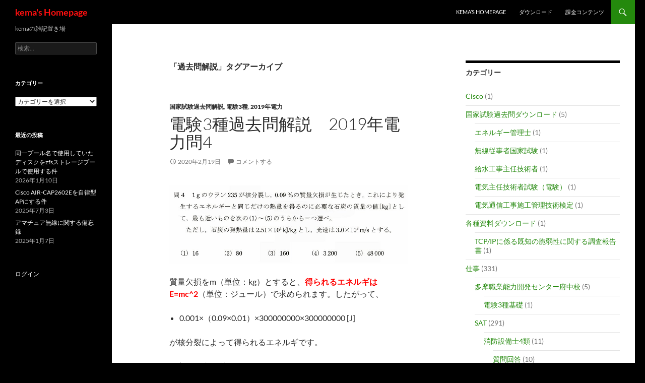

--- FILE ---
content_type: text/html; charset=UTF-8
request_url: https://kemanai.jp/tag/%E9%81%8E%E5%8E%BB%E5%95%8F%E8%A7%A3%E8%AA%AC/
body_size: 97773
content:
<!DOCTYPE html>
<!--[if IE 7]>
<html class="ie ie7" lang="ja">
<![endif]-->
<!--[if IE 8]>
<html class="ie ie8" lang="ja">
<![endif]-->
<!--[if !(IE 7) & !(IE 8)]><!-->
<html lang="ja">
<!--<![endif]-->
<head>
<meta charset="UTF-8">
<meta name="viewport" content="width=device-width, initial-scale=1.0">
<title>過去問解説 | kema&#039;s Homepage</title>
<link rel="profile" href="https://gmpg.org/xfn/11">
<link rel="pingback" href="https://kemanai.jp/xmlrpc.php">
<!--[if lt IE 9]>
<script src="https://kemanai.jp/wp-content/themes/twentyfourteen/js/html5.js?ver=3.7.0"></script>
<![endif]-->
<meta name='robots' content='max-image-preview:large' />
<link rel="alternate" type="application/rss+xml" title="kema&#039;s Homepage &raquo; フィード" href="https://kemanai.jp/feed/" />
<link rel="alternate" type="application/rss+xml" title="kema&#039;s Homepage &raquo; コメントフィード" href="https://kemanai.jp/comments/feed/" />
<link rel="alternate" type="application/rss+xml" title="kema&#039;s Homepage &raquo; 過去問解説 タグのフィード" href="https://kemanai.jp/tag/%e9%81%8e%e5%8e%bb%e5%95%8f%e8%a7%a3%e8%aa%ac/feed/" />
<style id='wp-img-auto-sizes-contain-inline-css'>
img:is([sizes=auto i],[sizes^="auto," i]){contain-intrinsic-size:3000px 1500px}
/*# sourceURL=wp-img-auto-sizes-contain-inline-css */
</style>
<!-- <link rel='stylesheet' id='wp-block-library-css' href='https://kemanai.jp/wp-includes/css/dist/block-library/style.min.css?ver=6.9' media='all' /> -->
<link rel="stylesheet" type="text/css" href="//kemanai.jp/wp-content/cache/wpfc-minified/9ldwibxx/5pri9.css" media="all"/>
<style id='wp-block-loginout-inline-css'>
.wp-block-loginout{box-sizing:border-box}
/*# sourceURL=https://kemanai.jp/wp-includes/blocks/loginout/style.min.css */
</style>
<style id='global-styles-inline-css'>
:root{--wp--preset--aspect-ratio--square: 1;--wp--preset--aspect-ratio--4-3: 4/3;--wp--preset--aspect-ratio--3-4: 3/4;--wp--preset--aspect-ratio--3-2: 3/2;--wp--preset--aspect-ratio--2-3: 2/3;--wp--preset--aspect-ratio--16-9: 16/9;--wp--preset--aspect-ratio--9-16: 9/16;--wp--preset--color--black: #000;--wp--preset--color--cyan-bluish-gray: #abb8c3;--wp--preset--color--white: #fff;--wp--preset--color--pale-pink: #f78da7;--wp--preset--color--vivid-red: #cf2e2e;--wp--preset--color--luminous-vivid-orange: #ff6900;--wp--preset--color--luminous-vivid-amber: #fcb900;--wp--preset--color--light-green-cyan: #7bdcb5;--wp--preset--color--vivid-green-cyan: #00d084;--wp--preset--color--pale-cyan-blue: #8ed1fc;--wp--preset--color--vivid-cyan-blue: #0693e3;--wp--preset--color--vivid-purple: #9b51e0;--wp--preset--color--green: #24890d;--wp--preset--color--dark-gray: #2b2b2b;--wp--preset--color--medium-gray: #767676;--wp--preset--color--light-gray: #f5f5f5;--wp--preset--gradient--vivid-cyan-blue-to-vivid-purple: linear-gradient(135deg,rgb(6,147,227) 0%,rgb(155,81,224) 100%);--wp--preset--gradient--light-green-cyan-to-vivid-green-cyan: linear-gradient(135deg,rgb(122,220,180) 0%,rgb(0,208,130) 100%);--wp--preset--gradient--luminous-vivid-amber-to-luminous-vivid-orange: linear-gradient(135deg,rgb(252,185,0) 0%,rgb(255,105,0) 100%);--wp--preset--gradient--luminous-vivid-orange-to-vivid-red: linear-gradient(135deg,rgb(255,105,0) 0%,rgb(207,46,46) 100%);--wp--preset--gradient--very-light-gray-to-cyan-bluish-gray: linear-gradient(135deg,rgb(238,238,238) 0%,rgb(169,184,195) 100%);--wp--preset--gradient--cool-to-warm-spectrum: linear-gradient(135deg,rgb(74,234,220) 0%,rgb(151,120,209) 20%,rgb(207,42,186) 40%,rgb(238,44,130) 60%,rgb(251,105,98) 80%,rgb(254,248,76) 100%);--wp--preset--gradient--blush-light-purple: linear-gradient(135deg,rgb(255,206,236) 0%,rgb(152,150,240) 100%);--wp--preset--gradient--blush-bordeaux: linear-gradient(135deg,rgb(254,205,165) 0%,rgb(254,45,45) 50%,rgb(107,0,62) 100%);--wp--preset--gradient--luminous-dusk: linear-gradient(135deg,rgb(255,203,112) 0%,rgb(199,81,192) 50%,rgb(65,88,208) 100%);--wp--preset--gradient--pale-ocean: linear-gradient(135deg,rgb(255,245,203) 0%,rgb(182,227,212) 50%,rgb(51,167,181) 100%);--wp--preset--gradient--electric-grass: linear-gradient(135deg,rgb(202,248,128) 0%,rgb(113,206,126) 100%);--wp--preset--gradient--midnight: linear-gradient(135deg,rgb(2,3,129) 0%,rgb(40,116,252) 100%);--wp--preset--font-size--small: 13px;--wp--preset--font-size--medium: 20px;--wp--preset--font-size--large: 36px;--wp--preset--font-size--x-large: 42px;--wp--preset--spacing--20: 0.44rem;--wp--preset--spacing--30: 0.67rem;--wp--preset--spacing--40: 1rem;--wp--preset--spacing--50: 1.5rem;--wp--preset--spacing--60: 2.25rem;--wp--preset--spacing--70: 3.38rem;--wp--preset--spacing--80: 5.06rem;--wp--preset--shadow--natural: 6px 6px 9px rgba(0, 0, 0, 0.2);--wp--preset--shadow--deep: 12px 12px 50px rgba(0, 0, 0, 0.4);--wp--preset--shadow--sharp: 6px 6px 0px rgba(0, 0, 0, 0.2);--wp--preset--shadow--outlined: 6px 6px 0px -3px rgb(255, 255, 255), 6px 6px rgb(0, 0, 0);--wp--preset--shadow--crisp: 6px 6px 0px rgb(0, 0, 0);}:where(.is-layout-flex){gap: 0.5em;}:where(.is-layout-grid){gap: 0.5em;}body .is-layout-flex{display: flex;}.is-layout-flex{flex-wrap: wrap;align-items: center;}.is-layout-flex > :is(*, div){margin: 0;}body .is-layout-grid{display: grid;}.is-layout-grid > :is(*, div){margin: 0;}:where(.wp-block-columns.is-layout-flex){gap: 2em;}:where(.wp-block-columns.is-layout-grid){gap: 2em;}:where(.wp-block-post-template.is-layout-flex){gap: 1.25em;}:where(.wp-block-post-template.is-layout-grid){gap: 1.25em;}.has-black-color{color: var(--wp--preset--color--black) !important;}.has-cyan-bluish-gray-color{color: var(--wp--preset--color--cyan-bluish-gray) !important;}.has-white-color{color: var(--wp--preset--color--white) !important;}.has-pale-pink-color{color: var(--wp--preset--color--pale-pink) !important;}.has-vivid-red-color{color: var(--wp--preset--color--vivid-red) !important;}.has-luminous-vivid-orange-color{color: var(--wp--preset--color--luminous-vivid-orange) !important;}.has-luminous-vivid-amber-color{color: var(--wp--preset--color--luminous-vivid-amber) !important;}.has-light-green-cyan-color{color: var(--wp--preset--color--light-green-cyan) !important;}.has-vivid-green-cyan-color{color: var(--wp--preset--color--vivid-green-cyan) !important;}.has-pale-cyan-blue-color{color: var(--wp--preset--color--pale-cyan-blue) !important;}.has-vivid-cyan-blue-color{color: var(--wp--preset--color--vivid-cyan-blue) !important;}.has-vivid-purple-color{color: var(--wp--preset--color--vivid-purple) !important;}.has-black-background-color{background-color: var(--wp--preset--color--black) !important;}.has-cyan-bluish-gray-background-color{background-color: var(--wp--preset--color--cyan-bluish-gray) !important;}.has-white-background-color{background-color: var(--wp--preset--color--white) !important;}.has-pale-pink-background-color{background-color: var(--wp--preset--color--pale-pink) !important;}.has-vivid-red-background-color{background-color: var(--wp--preset--color--vivid-red) !important;}.has-luminous-vivid-orange-background-color{background-color: var(--wp--preset--color--luminous-vivid-orange) !important;}.has-luminous-vivid-amber-background-color{background-color: var(--wp--preset--color--luminous-vivid-amber) !important;}.has-light-green-cyan-background-color{background-color: var(--wp--preset--color--light-green-cyan) !important;}.has-vivid-green-cyan-background-color{background-color: var(--wp--preset--color--vivid-green-cyan) !important;}.has-pale-cyan-blue-background-color{background-color: var(--wp--preset--color--pale-cyan-blue) !important;}.has-vivid-cyan-blue-background-color{background-color: var(--wp--preset--color--vivid-cyan-blue) !important;}.has-vivid-purple-background-color{background-color: var(--wp--preset--color--vivid-purple) !important;}.has-black-border-color{border-color: var(--wp--preset--color--black) !important;}.has-cyan-bluish-gray-border-color{border-color: var(--wp--preset--color--cyan-bluish-gray) !important;}.has-white-border-color{border-color: var(--wp--preset--color--white) !important;}.has-pale-pink-border-color{border-color: var(--wp--preset--color--pale-pink) !important;}.has-vivid-red-border-color{border-color: var(--wp--preset--color--vivid-red) !important;}.has-luminous-vivid-orange-border-color{border-color: var(--wp--preset--color--luminous-vivid-orange) !important;}.has-luminous-vivid-amber-border-color{border-color: var(--wp--preset--color--luminous-vivid-amber) !important;}.has-light-green-cyan-border-color{border-color: var(--wp--preset--color--light-green-cyan) !important;}.has-vivid-green-cyan-border-color{border-color: var(--wp--preset--color--vivid-green-cyan) !important;}.has-pale-cyan-blue-border-color{border-color: var(--wp--preset--color--pale-cyan-blue) !important;}.has-vivid-cyan-blue-border-color{border-color: var(--wp--preset--color--vivid-cyan-blue) !important;}.has-vivid-purple-border-color{border-color: var(--wp--preset--color--vivid-purple) !important;}.has-vivid-cyan-blue-to-vivid-purple-gradient-background{background: var(--wp--preset--gradient--vivid-cyan-blue-to-vivid-purple) !important;}.has-light-green-cyan-to-vivid-green-cyan-gradient-background{background: var(--wp--preset--gradient--light-green-cyan-to-vivid-green-cyan) !important;}.has-luminous-vivid-amber-to-luminous-vivid-orange-gradient-background{background: var(--wp--preset--gradient--luminous-vivid-amber-to-luminous-vivid-orange) !important;}.has-luminous-vivid-orange-to-vivid-red-gradient-background{background: var(--wp--preset--gradient--luminous-vivid-orange-to-vivid-red) !important;}.has-very-light-gray-to-cyan-bluish-gray-gradient-background{background: var(--wp--preset--gradient--very-light-gray-to-cyan-bluish-gray) !important;}.has-cool-to-warm-spectrum-gradient-background{background: var(--wp--preset--gradient--cool-to-warm-spectrum) !important;}.has-blush-light-purple-gradient-background{background: var(--wp--preset--gradient--blush-light-purple) !important;}.has-blush-bordeaux-gradient-background{background: var(--wp--preset--gradient--blush-bordeaux) !important;}.has-luminous-dusk-gradient-background{background: var(--wp--preset--gradient--luminous-dusk) !important;}.has-pale-ocean-gradient-background{background: var(--wp--preset--gradient--pale-ocean) !important;}.has-electric-grass-gradient-background{background: var(--wp--preset--gradient--electric-grass) !important;}.has-midnight-gradient-background{background: var(--wp--preset--gradient--midnight) !important;}.has-small-font-size{font-size: var(--wp--preset--font-size--small) !important;}.has-medium-font-size{font-size: var(--wp--preset--font-size--medium) !important;}.has-large-font-size{font-size: var(--wp--preset--font-size--large) !important;}.has-x-large-font-size{font-size: var(--wp--preset--font-size--x-large) !important;}
/*# sourceURL=global-styles-inline-css */
</style>
<style id='classic-theme-styles-inline-css'>
/*! This file is auto-generated */
.wp-block-button__link{color:#fff;background-color:#32373c;border-radius:9999px;box-shadow:none;text-decoration:none;padding:calc(.667em + 2px) calc(1.333em + 2px);font-size:1.125em}.wp-block-file__button{background:#32373c;color:#fff;text-decoration:none}
/*# sourceURL=/wp-includes/css/classic-themes.min.css */
</style>
<!-- <link rel='stylesheet' id='wpdm-fonticon-css' href='https://kemanai.jp/wp-content/plugins/download-manager/assets/wpdm-iconfont/css/wpdm-icons.css?ver=6.9' media='all' /> -->
<!-- <link rel='stylesheet' id='wpdm-front-css' href='https://kemanai.jp/wp-content/plugins/download-manager/assets/css/front.min.css?ver=6.9' media='all' /> -->
<!-- <link rel='stylesheet' id='twentyfourteen-lato-css' href='https://kemanai.jp/wp-content/themes/twentyfourteen/fonts/font-lato.css?ver=20230328' media='all' /> -->
<!-- <link rel='stylesheet' id='genericons-css' href='https://kemanai.jp/wp-content/themes/twentyfourteen/genericons/genericons.css?ver=3.0.3' media='all' /> -->
<!-- <link rel='stylesheet' id='twentyfourteen-style-css' href='https://kemanai.jp/wp-content/themes/twentyfourteen/style.css?ver=20250715' media='all' /> -->
<!-- <link rel='stylesheet' id='twentyfourteen-block-style-css' href='https://kemanai.jp/wp-content/themes/twentyfourteen/css/blocks.css?ver=20250715' media='all' /> -->
<link rel="stylesheet" type="text/css" href="//kemanai.jp/wp-content/cache/wpfc-minified/9k5eqkcw/e3r0h.css" media="all"/>
<script src='//kemanai.jp/wp-content/cache/wpfc-minified/1br8ke5p/hj7tt.js' type="text/javascript"></script>
<!-- <script src="https://kemanai.jp/wp-includes/js/jquery/jquery.min.js?ver=3.7.1" id="jquery-core-js"></script> -->
<!-- <script src="https://kemanai.jp/wp-includes/js/jquery/jquery-migrate.min.js?ver=3.4.1" id="jquery-migrate-js"></script> -->
<!-- <script src="https://kemanai.jp/wp-content/plugins/download-manager/assets/js/wpdm.min.js?ver=6.9" id="wpdm-frontend-js-js"></script> -->
<script id="wpdm-frontjs-js-extra">
var wpdm_url = {"home":"https://kemanai.jp/","site":"https://kemanai.jp/","ajax":"https://kemanai.jp/wp-admin/admin-ajax.php"};
var wpdm_js = {"spinner":"\u003Ci class=\"wpdm-icon wpdm-sun wpdm-spin\"\u003E\u003C/i\u003E","client_id":"1eb556fb5f617e839150005e34e4735a"};
var wpdm_strings = {"pass_var":"\u30d1\u30b9\u30ef\u30fc\u30c9\u78ba\u8a8d\u5b8c\u4e86 !","pass_var_q":"\u30c0\u30a6\u30f3\u30ed\u30fc\u30c9\u3092\u958b\u59cb\u3059\u308b\u306b\u306f\u3001\u6b21\u306e\u30dc\u30bf\u30f3\u3092\u30af\u30ea\u30c3\u30af\u3057\u3066\u304f\u3060\u3055\u3044\u3002","start_dl":"\u30c0\u30a6\u30f3\u30ed\u30fc\u30c9\u958b\u59cb"};
//# sourceURL=wpdm-frontjs-js-extra
</script>
<script src='//kemanai.jp/wp-content/cache/wpfc-minified/1p7028ro/615b1.js' type="text/javascript"></script>
<!-- <script src="https://kemanai.jp/wp-content/plugins/download-manager/assets/js/front.min.js?ver=3.3.45" id="wpdm-frontjs-js"></script> -->
<!-- <script src="https://kemanai.jp/wp-content/themes/twentyfourteen/js/functions.js?ver=20230526" id="twentyfourteen-script-js" defer data-wp-strategy="defer"></script> -->
<link rel="https://api.w.org/" href="https://kemanai.jp/wp-json/" /><link rel="alternate" title="JSON" type="application/json" href="https://kemanai.jp/wp-json/wp/v2/tags/160" /><link rel="EditURI" type="application/rsd+xml" title="RSD" href="https://kemanai.jp/xmlrpc.php?rsd" />
<meta name="generator" content="WordPress 6.9" />
<style type="text/css" id="twentyfourteen-header-css">
.site-title a {
color: #ff0f0f;
}
</style>
<style id="custom-background-css">
body.custom-background { background-color: #000000; }
</style>
<meta name="generator" content="WordPress Download Manager 3.3.45" />
<style>
/* WPDM Link Template Styles */        </style>
<style>
:root {
--color-primary: #4a8eff;
--color-primary-rgb: 74, 142, 255;
--color-primary-hover: #5998ff;
--color-primary-active: #3281ff;
--clr-sec: #6c757d;
--clr-sec-rgb: 108, 117, 125;
--clr-sec-hover: #6c757d;
--clr-sec-active: #6c757d;
--color-secondary: #6c757d;
--color-secondary-rgb: 108, 117, 125;
--color-secondary-hover: #6c757d;
--color-secondary-active: #6c757d;
--color-success: #018e11;
--color-success-rgb: 1, 142, 17;
--color-success-hover: #0aad01;
--color-success-active: #0c8c01;
--color-info: #2CA8FF;
--color-info-rgb: 44, 168, 255;
--color-info-hover: #2CA8FF;
--color-info-active: #2CA8FF;
--color-warning: #FFB236;
--color-warning-rgb: 255, 178, 54;
--color-warning-hover: #FFB236;
--color-warning-active: #FFB236;
--color-danger: #ff5062;
--color-danger-rgb: 255, 80, 98;
--color-danger-hover: #ff5062;
--color-danger-active: #ff5062;
--color-green: #30b570;
--color-blue: #0073ff;
--color-purple: #8557D3;
--color-red: #ff5062;
--color-muted: rgba(69, 89, 122, 0.6);
--wpdm-font: "Sen", -apple-system, BlinkMacSystemFont, "Segoe UI", Roboto, Helvetica, Arial, sans-serif, "Apple Color Emoji", "Segoe UI Emoji", "Segoe UI Symbol";
}
.wpdm-download-link.btn.btn-primary {
border-radius: 4px;
}
</style>
</head>
<body class="archive tag tag-160 custom-background wp-embed-responsive wp-theme-twentyfourteen masthead-fixed list-view">
<a class="screen-reader-text skip-link" href="#content">
コンテンツへスキップ</a>
<div id="page" class="hfeed site">
<header id="masthead" class="site-header">
<div class="header-main">
<h1 class="site-title"><a href="https://kemanai.jp/" rel="home" >kema&#039;s Homepage</a></h1>
<div class="search-toggle">
<a href="#search-container" class="screen-reader-text" aria-expanded="false" aria-controls="search-container">
検索				</a>
</div>
<nav id="primary-navigation" class="site-navigation primary-navigation">
<button class="menu-toggle">メインメニュー</button>
<div id="primary-menu" class="nav-menu"><ul>
<li class="page_item page-item-395"><a href="https://kemanai.jp/">kema&#8217;s Homepage</a></li>
<li class="page_item page-item-2942"><a href="https://kemanai.jp/purchases/">ダウンロード</a></li>
<li class="page_item page-item-3933"><a href="https://kemanai.jp/%e8%aa%b2%e9%87%91%e3%82%b3%e3%83%b3%e3%83%86%e3%83%b3%e3%83%84/">課金コンテンツ</a></li>
</ul></div>
</nav>
</div>
<div id="search-container" class="search-box-wrapper hide">
<div class="search-box">
<form role="search" method="get" class="search-form" action="https://kemanai.jp/">
<label>
<span class="screen-reader-text">検索:</span>
<input type="search" class="search-field" placeholder="検索&hellip;" value="" name="s" />
</label>
<input type="submit" class="search-submit" value="検索" />
</form>			</div>
</div>
</header><!-- #masthead -->
<div id="main" class="site-main">
<section id="primary" class="content-area">
<div id="content" class="site-content" role="main">
<header class="archive-header">
<h1 class="archive-title">
「過去問解説」タグアーカイブ				</h1>
</header><!-- .archive-header -->
<article id="post-3318" class="post-3318 post type-post status-publish format-standard hentry category-188 category-189 category-295 tag-296 tag-160 tag-159">
<header class="entry-header">
<div class="entry-meta">
<span class="cat-links"><a href="https://kemanai.jp/category/%e5%9b%bd%e5%ae%b6%e8%a9%a6%e9%a8%93%e9%81%8e%e5%8e%bb%e5%95%8f%e8%a7%a3%e8%aa%ac/" rel="category tag">国家試験過去問解説</a>, <a href="https://kemanai.jp/category/%e5%9b%bd%e5%ae%b6%e8%a9%a6%e9%a8%93%e9%81%8e%e5%8e%bb%e5%95%8f%e8%a7%a3%e8%aa%ac/%e9%9b%bb%e9%a8%933%e7%a8%ae/" rel="category tag">電験3種</a>, <a href="https://kemanai.jp/category/%e5%9b%bd%e5%ae%b6%e8%a9%a6%e9%a8%93%e9%81%8e%e5%8e%bb%e5%95%8f%e8%a7%a3%e8%aa%ac/%e9%9b%bb%e9%a8%933%e7%a8%ae/2019%e5%b9%b4%e9%9b%bb%e5%8a%9b/" rel="category tag">2019年電力</a></span>
</div>
<h1 class="entry-title"><a href="https://kemanai.jp/2020/02/19/%e9%9b%bb%e9%a8%933%e7%a8%ae%e9%81%8e%e5%8e%bb%e5%95%8f%e8%a7%a3%e8%aa%ac%e3%80%802019%e5%b9%b4%e9%9b%bb%e5%8a%9b%e5%95%8f4/" rel="bookmark">電験3種過去問解説　2019年電力問4</a></h1>
<div class="entry-meta">
<span class="entry-date"><a href="https://kemanai.jp/2020/02/19/%e9%9b%bb%e9%a8%933%e7%a8%ae%e9%81%8e%e5%8e%bb%e5%95%8f%e8%a7%a3%e8%aa%ac%e3%80%802019%e5%b9%b4%e9%9b%bb%e5%8a%9b%e5%95%8f4/" rel="bookmark"><time class="entry-date" datetime="2020-02-19T00:02:31+09:00">2020年2月19日</time></a></span> <span class="byline"><span class="author vcard"><a class="url fn n" href="https://kemanai.jp/author/kema/" rel="author">kema</a></span></span>			<span class="comments-link"><a href="https://kemanai.jp/2020/02/19/%e9%9b%bb%e9%a8%933%e7%a8%ae%e9%81%8e%e5%8e%bb%e5%95%8f%e8%a7%a3%e8%aa%ac%e3%80%802019%e5%b9%b4%e9%9b%bb%e5%8a%9b%e5%95%8f4/#respond">コメントする</a></span>
</div><!-- .entry-meta -->
</header><!-- .entry-header -->
<div class="entry-content">
<p><a href="https://kemanai.jp/wp-content/uploads/2020/02/denken3-2019-d4.jpg"><img fetchpriority="high" decoding="async" class="aligncenter size-full wp-image-3319" src="https://kemanai.jp/wp-content/uploads/2020/02/denken3-2019-d4.jpg" alt="" width="841" height="275" srcset="https://kemanai.jp/wp-content/uploads/2020/02/denken3-2019-d4.jpg 841w, https://kemanai.jp/wp-content/uploads/2020/02/denken3-2019-d4-300x98.jpg 300w, https://kemanai.jp/wp-content/uploads/2020/02/denken3-2019-d4-768x251.jpg 768w" sizes="(max-width: 841px) 100vw, 841px" /></a></p>
<p>質量欠損をm（単位：kg）とすると、<strong><span style="color: #ff0000;">得られるエネルギはE=mc^2</span></strong>（単位：ジュール）で求められます。したがって、</p>
<ul>
<li>0.001×（0.09×0.01）×300000000×300000000 [J]</li>
</ul>
<p>が核分裂によって得られるエネルギです。</p>
<p>一方、石炭の質量をM[kg]とすると、</p>
<ul>
<li>M×2.51×10000　[kJ]</li>
</ul>
<p>が石炭の発熱量です。したがって、</p>
<ul>
<li>M×2.51×10000×1000＝0.001×（0.09×0.01）×300000000×300000000</li>
</ul>
<p>を解いてMを求めればよいので、</p>
<ul>
<li>M＝0.001×（0.09×0.01）×300000000×300000000÷（2.51×10000×1000）＝3226.8</li>
</ul>
<p>したがって正解は（4）です。</p>
</div><!-- .entry-content -->
<footer class="entry-meta"><span class="tag-links"><a href="https://kemanai.jp/tag/2019%e5%b9%b4%e9%9b%bb%e5%8a%9b/" rel="tag">2019年電力</a><a href="https://kemanai.jp/tag/%e9%81%8e%e5%8e%bb%e5%95%8f%e8%a7%a3%e8%aa%ac/" rel="tag">過去問解説</a><a href="https://kemanai.jp/tag/%e9%9b%bb%e9%a8%933%e7%a8%ae/" rel="tag">電験3種</a></span></footer></article><!-- #post-3318 -->
<article id="post-3312" class="post-3312 post type-post status-publish format-standard hentry category-188 category-189 category-295 tag-296 tag-160 tag-159">
<header class="entry-header">
<div class="entry-meta">
<span class="cat-links"><a href="https://kemanai.jp/category/%e5%9b%bd%e5%ae%b6%e8%a9%a6%e9%a8%93%e9%81%8e%e5%8e%bb%e5%95%8f%e8%a7%a3%e8%aa%ac/" rel="category tag">国家試験過去問解説</a>, <a href="https://kemanai.jp/category/%e5%9b%bd%e5%ae%b6%e8%a9%a6%e9%a8%93%e9%81%8e%e5%8e%bb%e5%95%8f%e8%a7%a3%e8%aa%ac/%e9%9b%bb%e9%a8%933%e7%a8%ae/" rel="category tag">電験3種</a>, <a href="https://kemanai.jp/category/%e5%9b%bd%e5%ae%b6%e8%a9%a6%e9%a8%93%e9%81%8e%e5%8e%bb%e5%95%8f%e8%a7%a3%e8%aa%ac/%e9%9b%bb%e9%a8%933%e7%a8%ae/2019%e5%b9%b4%e9%9b%bb%e5%8a%9b/" rel="category tag">2019年電力</a></span>
</div>
<h1 class="entry-title"><a href="https://kemanai.jp/2020/02/17/%e9%9b%bb%e9%a8%933%e7%a8%ae%e9%81%8e%e5%8e%bb%e5%95%8f%e8%a7%a3%e8%aa%ac%e3%80%802019%e5%b9%b4%e9%9b%bb%e5%8a%9b%e5%95%8f3/" rel="bookmark">電験3種過去問解説　2019年電力問3</a></h1>
<div class="entry-meta">
<span class="entry-date"><a href="https://kemanai.jp/2020/02/17/%e9%9b%bb%e9%a8%933%e7%a8%ae%e9%81%8e%e5%8e%bb%e5%95%8f%e8%a7%a3%e8%aa%ac%e3%80%802019%e5%b9%b4%e9%9b%bb%e5%8a%9b%e5%95%8f3/" rel="bookmark"><time class="entry-date" datetime="2020-02-17T00:01:12+09:00">2020年2月17日</time></a></span> <span class="byline"><span class="author vcard"><a class="url fn n" href="https://kemanai.jp/author/kema/" rel="author">kema</a></span></span>			<span class="comments-link"><a href="https://kemanai.jp/2020/02/17/%e9%9b%bb%e9%a8%933%e7%a8%ae%e9%81%8e%e5%8e%bb%e5%95%8f%e8%a7%a3%e8%aa%ac%e3%80%802019%e5%b9%b4%e9%9b%bb%e5%8a%9b%e5%95%8f3/#respond">コメントする</a></span>
</div><!-- .entry-meta -->
</header><!-- .entry-header -->
<div class="entry-content">
<p><a href="https://kemanai.jp/wp-content/uploads/2020/02/denken3-2019-d3.jpg"><img decoding="async" class="aligncenter size-full wp-image-3313" src="https://kemanai.jp/wp-content/uploads/2020/02/denken3-2019-d3.jpg" alt="" width="832" height="370" srcset="https://kemanai.jp/wp-content/uploads/2020/02/denken3-2019-d3.jpg 832w, https://kemanai.jp/wp-content/uploads/2020/02/denken3-2019-d3-300x133.jpg 300w, https://kemanai.jp/wp-content/uploads/2020/02/denken3-2019-d3-768x342.jpg 768w" sizes="(max-width: 832px) 100vw, 832px" /></a></p>
<p>(1)…誤り。熱力学の基本原理から、熱エネルギは温度差が存在することによって取り出すことができ、温度差が大きければ大きいほど効率は高くなるため、低温・低圧では全く逆でダメダメです。</p>
<p>(2)…正しい。</p>
<p>(3)…誤り。節炭器は、排ガスの熱を利用して給水を加熱するものなので、「排ガス温度を上昇させる」の部分が正しくは「給水温度を上昇させる」です。</p>
<p>(4)…誤り。(1)と同じ理由で再熱させたほうが効率は良くなります。</p>
<p>(5)…誤り。「捨てる熱量を増加」したら効率が悪くなるのは誰でもわかります。「復水器に捨てる熱量を低減する」ならOKです。</p>
</div><!-- .entry-content -->
<footer class="entry-meta"><span class="tag-links"><a href="https://kemanai.jp/tag/2019%e5%b9%b4%e9%9b%bb%e5%8a%9b/" rel="tag">2019年電力</a><a href="https://kemanai.jp/tag/%e9%81%8e%e5%8e%bb%e5%95%8f%e8%a7%a3%e8%aa%ac/" rel="tag">過去問解説</a><a href="https://kemanai.jp/tag/%e9%9b%bb%e9%a8%933%e7%a8%ae/" rel="tag">電験3種</a></span></footer></article><!-- #post-3312 -->
<article id="post-3309" class="post-3309 post type-post status-publish format-standard hentry category-188 category-189 category-295 tag-296 tag-160 tag-159">
<header class="entry-header">
<div class="entry-meta">
<span class="cat-links"><a href="https://kemanai.jp/category/%e5%9b%bd%e5%ae%b6%e8%a9%a6%e9%a8%93%e9%81%8e%e5%8e%bb%e5%95%8f%e8%a7%a3%e8%aa%ac/" rel="category tag">国家試験過去問解説</a>, <a href="https://kemanai.jp/category/%e5%9b%bd%e5%ae%b6%e8%a9%a6%e9%a8%93%e9%81%8e%e5%8e%bb%e5%95%8f%e8%a7%a3%e8%aa%ac/%e9%9b%bb%e9%a8%933%e7%a8%ae/" rel="category tag">電験3種</a>, <a href="https://kemanai.jp/category/%e5%9b%bd%e5%ae%b6%e8%a9%a6%e9%a8%93%e9%81%8e%e5%8e%bb%e5%95%8f%e8%a7%a3%e8%aa%ac/%e9%9b%bb%e9%a8%933%e7%a8%ae/2019%e5%b9%b4%e9%9b%bb%e5%8a%9b/" rel="category tag">2019年電力</a></span>
</div>
<h1 class="entry-title"><a href="https://kemanai.jp/2020/02/16/%e9%9b%bb%e9%a8%933%e7%a8%ae%e9%81%8e%e5%8e%bb%e5%95%8f%e8%a7%a3%e8%aa%ac%e3%80%802019%e5%b9%b4%e9%9b%bb%e5%8a%9b%e5%95%8f2/" rel="bookmark">電験3種過去問解説　2019年電力問2</a></h1>
<div class="entry-meta">
<span class="entry-date"><a href="https://kemanai.jp/2020/02/16/%e9%9b%bb%e9%a8%933%e7%a8%ae%e9%81%8e%e5%8e%bb%e5%95%8f%e8%a7%a3%e8%aa%ac%e3%80%802019%e5%b9%b4%e9%9b%bb%e5%8a%9b%e5%95%8f2/" rel="bookmark"><time class="entry-date" datetime="2020-02-16T23:53:07+09:00">2020年2月16日</time></a></span> <span class="byline"><span class="author vcard"><a class="url fn n" href="https://kemanai.jp/author/kema/" rel="author">kema</a></span></span>			<span class="comments-link"><a href="https://kemanai.jp/2020/02/16/%e9%9b%bb%e9%a8%933%e7%a8%ae%e9%81%8e%e5%8e%bb%e5%95%8f%e8%a7%a3%e8%aa%ac%e3%80%802019%e5%b9%b4%e9%9b%bb%e5%8a%9b%e5%95%8f2/#respond">コメントする</a></span>
</div><!-- .entry-meta -->
</header><!-- .entry-header -->
<div class="entry-content">
<p><a href="https://kemanai.jp/wp-content/uploads/2020/02/denken3-2019-d2.jpg"><img decoding="async" class="aligncenter size-full wp-image-3310" src="https://kemanai.jp/wp-content/uploads/2020/02/denken3-2019-d2.jpg" alt="" width="846" height="1003" srcset="https://kemanai.jp/wp-content/uploads/2020/02/denken3-2019-d2.jpg 846w, https://kemanai.jp/wp-content/uploads/2020/02/denken3-2019-d2-253x300.jpg 253w, https://kemanai.jp/wp-content/uploads/2020/02/denken3-2019-d2-768x911.jpg 768w" sizes="(max-width: 846px) 100vw, 846px" /></a></p>
<p>正解…(1)</p>
<p>この手の問題は覚えておくしかない知識問題ですが、電験3種で出題される衝動水車はペルトン水車しかないと言っていいですから、「〇〇は衝動水車である」とあれば真っ先にペルトン水車を挙げるということでほぼ大丈夫だと思います。</p>
<p>反動水車は色々な種類があり、フランシス水車・カプラン水車のほかプロペラ水車などもありますが、構造と原理を図解で見て覚えるのがよいでしょう。もっとも、この問題は、圧力水頭（要するに落差によって作られた水圧）を水車に吹き付ける速度水頭（水道のホースの先端を手で潰して水の勢いを増すのと同じことです）に変換し、ペルトン水車に当てることで動力を生み出す…ということが分かっていれば選択肢は(1)だけに絞られます。</p>
</div><!-- .entry-content -->
<footer class="entry-meta"><span class="tag-links"><a href="https://kemanai.jp/tag/2019%e5%b9%b4%e9%9b%bb%e5%8a%9b/" rel="tag">2019年電力</a><a href="https://kemanai.jp/tag/%e9%81%8e%e5%8e%bb%e5%95%8f%e8%a7%a3%e8%aa%ac/" rel="tag">過去問解説</a><a href="https://kemanai.jp/tag/%e9%9b%bb%e9%a8%933%e7%a8%ae/" rel="tag">電験3種</a></span></footer></article><!-- #post-3309 -->
<article id="post-3306" class="post-3306 post type-post status-publish format-standard hentry category-188 category-189 category-295 tag-296 tag-160 tag-159">
<header class="entry-header">
<div class="entry-meta">
<span class="cat-links"><a href="https://kemanai.jp/category/%e5%9b%bd%e5%ae%b6%e8%a9%a6%e9%a8%93%e9%81%8e%e5%8e%bb%e5%95%8f%e8%a7%a3%e8%aa%ac/" rel="category tag">国家試験過去問解説</a>, <a href="https://kemanai.jp/category/%e5%9b%bd%e5%ae%b6%e8%a9%a6%e9%a8%93%e9%81%8e%e5%8e%bb%e5%95%8f%e8%a7%a3%e8%aa%ac/%e9%9b%bb%e9%a8%933%e7%a8%ae/" rel="category tag">電験3種</a>, <a href="https://kemanai.jp/category/%e5%9b%bd%e5%ae%b6%e8%a9%a6%e9%a8%93%e9%81%8e%e5%8e%bb%e5%95%8f%e8%a7%a3%e8%aa%ac/%e9%9b%bb%e9%a8%933%e7%a8%ae/2019%e5%b9%b4%e9%9b%bb%e5%8a%9b/" rel="category tag">2019年電力</a></span>
</div>
<h1 class="entry-title"><a href="https://kemanai.jp/2020/02/16/%e9%9b%bb%e9%a8%933%e7%a8%ae%e9%81%8e%e5%8e%bb%e5%95%8f%e8%a7%a3%e8%aa%ac%e3%80%802019%e5%b9%b4%e9%9b%bb%e5%8a%9b%e5%95%8f1/" rel="bookmark">電験3種過去問解説　2019年電力問1</a></h1>
<div class="entry-meta">
<span class="entry-date"><a href="https://kemanai.jp/2020/02/16/%e9%9b%bb%e9%a8%933%e7%a8%ae%e9%81%8e%e5%8e%bb%e5%95%8f%e8%a7%a3%e8%aa%ac%e3%80%802019%e5%b9%b4%e9%9b%bb%e5%8a%9b%e5%95%8f1/" rel="bookmark"><time class="entry-date" datetime="2020-02-16T23:38:47+09:00">2020年2月16日</time></a></span> <span class="byline"><span class="author vcard"><a class="url fn n" href="https://kemanai.jp/author/kema/" rel="author">kema</a></span></span>			<span class="comments-link"><a href="https://kemanai.jp/2020/02/16/%e9%9b%bb%e9%a8%933%e7%a8%ae%e9%81%8e%e5%8e%bb%e5%95%8f%e8%a7%a3%e8%aa%ac%e3%80%802019%e5%b9%b4%e9%9b%bb%e5%8a%9b%e5%95%8f1/#respond">コメントする</a></span>
</div><!-- .entry-meta -->
</header><!-- .entry-header -->
<div class="entry-content">
<p><a href="https://kemanai.jp/wp-content/uploads/2020/02/denken3-2019-d1.jpg"><img loading="lazy" decoding="async" class="aligncenter size-full wp-image-3307" src="https://kemanai.jp/wp-content/uploads/2020/02/denken3-2019-d1.jpg" alt="" width="845" height="760" srcset="https://kemanai.jp/wp-content/uploads/2020/02/denken3-2019-d1.jpg 845w, https://kemanai.jp/wp-content/uploads/2020/02/denken3-2019-d1-300x270.jpg 300w, https://kemanai.jp/wp-content/uploads/2020/02/denken3-2019-d1-768x691.jpg 768w" sizes="auto, (max-width: 845px) 100vw, 845px" /></a></p>
<p>(1)(2)(4)(5)…正しい記述です。</p>
<p>(3)…誤り。</p>
<p>Wikipediaから引用すると、「タンデム式は、発電機としても揚水機としても運転できる1台の発電電動機を、軸を同じくして発電用水車と揚水ポンプとで共有するもの。 ヨーロッパで発展した方式で、発電時・揚水時とで発電用水車・揚水ポンプとを使い分けるので総合的に効率がよく、早期より高落差にも対応できていた」。</p>
<p>なお、別置式は発電機と揚水ポンプを別々に設置するもの。ポンプ水車式は、発電用にも揚水用にも使える一台の水車を発電・揚水に共用するものです。</p>
</div><!-- .entry-content -->
<footer class="entry-meta"><span class="tag-links"><a href="https://kemanai.jp/tag/2019%e5%b9%b4%e9%9b%bb%e5%8a%9b/" rel="tag">2019年電力</a><a href="https://kemanai.jp/tag/%e9%81%8e%e5%8e%bb%e5%95%8f%e8%a7%a3%e8%aa%ac/" rel="tag">過去問解説</a><a href="https://kemanai.jp/tag/%e9%9b%bb%e9%a8%933%e7%a8%ae/" rel="tag">電験3種</a></span></footer></article><!-- #post-3306 -->
<article id="post-3302" class="post-3302 post type-post status-publish format-standard hentry category-188 category-189 category-283 tag-293 tag-160 tag-159">
<header class="entry-header">
<div class="entry-meta">
<span class="cat-links"><a href="https://kemanai.jp/category/%e5%9b%bd%e5%ae%b6%e8%a9%a6%e9%a8%93%e9%81%8e%e5%8e%bb%e5%95%8f%e8%a7%a3%e8%aa%ac/" rel="category tag">国家試験過去問解説</a>, <a href="https://kemanai.jp/category/%e5%9b%bd%e5%ae%b6%e8%a9%a6%e9%a8%93%e9%81%8e%e5%8e%bb%e5%95%8f%e8%a7%a3%e8%aa%ac/%e9%9b%bb%e9%a8%933%e7%a8%ae/" rel="category tag">電験3種</a>, <a href="https://kemanai.jp/category/%e5%9b%bd%e5%ae%b6%e8%a9%a6%e9%a8%93%e9%81%8e%e5%8e%bb%e5%95%8f%e8%a7%a3%e8%aa%ac/%e9%9b%bb%e9%a8%933%e7%a8%ae/2019%e5%b9%b4%e7%90%86%e8%ab%96/" rel="category tag">2019年理論</a></span>
</div>
<h1 class="entry-title"><a href="https://kemanai.jp/2020/02/15/%e9%9b%bb%e9%a8%933%e7%a8%ae%e9%81%8e%e5%8e%bb%e5%95%8f%e8%a7%a3%e8%aa%ac%e3%80%802019%e5%b9%b4%e7%90%86%e8%ab%96%e5%95%8f18/" rel="bookmark">電験3種過去問解説　2019年理論問18</a></h1>
<div class="entry-meta">
<span class="entry-date"><a href="https://kemanai.jp/2020/02/15/%e9%9b%bb%e9%a8%933%e7%a8%ae%e9%81%8e%e5%8e%bb%e5%95%8f%e8%a7%a3%e8%aa%ac%e3%80%802019%e5%b9%b4%e7%90%86%e8%ab%96%e5%95%8f18/" rel="bookmark"><time class="entry-date" datetime="2020-02-15T05:43:57+09:00">2020年2月15日</time></a></span> <span class="byline"><span class="author vcard"><a class="url fn n" href="https://kemanai.jp/author/kema/" rel="author">kema</a></span></span>		</div><!-- .entry-meta -->
</header><!-- .entry-header -->
<div class="entry-content">
<p><a href="https://kemanai.jp/wp-content/uploads/2020/02/denken3-2019-r18.jpg"><img loading="lazy" decoding="async" class="aligncenter size-full wp-image-3303" src="https://kemanai.jp/wp-content/uploads/2020/02/denken3-2019-r18.jpg" alt="" width="829" height="1019" srcset="https://kemanai.jp/wp-content/uploads/2020/02/denken3-2019-r18.jpg 829w, https://kemanai.jp/wp-content/uploads/2020/02/denken3-2019-r18-244x300.jpg 244w, https://kemanai.jp/wp-content/uploads/2020/02/denken3-2019-r18-768x944.jpg 768w" sizes="auto, (max-width: 829px) 100vw, 829px" /></a> <a href="https://kemanai.jp/wp-content/uploads/2020/02/denken3-2019-r18b.jpg"><img loading="lazy" decoding="async" class="aligncenter size-large wp-image-3304" src="https://kemanai.jp/wp-content/uploads/2020/02/denken3-2019-r18b-673x1024.jpg" alt="" width="660" height="1004" srcset="https://kemanai.jp/wp-content/uploads/2020/02/denken3-2019-r18b-673x1024.jpg 673w, https://kemanai.jp/wp-content/uploads/2020/02/denken3-2019-r18b-197x300.jpg 197w, https://kemanai.jp/wp-content/uploads/2020/02/denken3-2019-r18b-768x1168.jpg 768w, https://kemanai.jp/wp-content/uploads/2020/02/denken3-2019-r18b.jpg 823w" sizes="auto, (max-width: 660px) 100vw, 660px" /></a></p>
<p>デジタルテスタ等で幅広く使われている二重積分型AD変換の基本原理に関する問題です。</p>
<p>(a)</p>
<p>１…解説文と図より、kVxT1と容易に求まります。</p>
<p>２…時刻T1の段階でVmまで充電された電荷をkVr(t-T1)で放電していくことになります。解説文と図から容易に求まります。</p>
<p>３…動作原理より、入力電圧が高いほどT1におけるVmの値は大きくなるため、それを０Vまで放電していくのにかかる時間T2は長くなることになります。解説文より、T1は固定ですから、例えば入力電圧Vx＝VrならT2＝T1、Vx＝２VrならT2＝２T1…となることが読み取れます。したがって（T2/T1)Vrと分かります。</p>
<p>４…周期と周波数は反比例の関係です。</p>
<p>以上より、正解は（１）です。</p>
<p>(b)</p>
<p>(a)が求まればそれに当てはめて求めるだけです。基準電圧が２Vで、測定電圧で充電された電荷を放電するのに充電の２倍の時間がかかっていることは、測定電圧は２×２＝４Vです。正解は（４）です。</p>
<p>&nbsp;</p>
</div><!-- .entry-content -->
<footer class="entry-meta"><span class="tag-links"><a href="https://kemanai.jp/tag/2019%e5%b9%b4%e7%90%86%e8%ab%96/" rel="tag">2019年理論</a><a href="https://kemanai.jp/tag/%e9%81%8e%e5%8e%bb%e5%95%8f%e8%a7%a3%e8%aa%ac/" rel="tag">過去問解説</a><a href="https://kemanai.jp/tag/%e9%9b%bb%e9%a8%933%e7%a8%ae/" rel="tag">電験3種</a></span></footer></article><!-- #post-3302 -->
<article id="post-3282" class="post-3282 post type-post status-publish format-standard hentry category-188 category-189 category-283 tag-293 tag-160 tag-159">
<header class="entry-header">
<div class="entry-meta">
<span class="cat-links"><a href="https://kemanai.jp/category/%e5%9b%bd%e5%ae%b6%e8%a9%a6%e9%a8%93%e9%81%8e%e5%8e%bb%e5%95%8f%e8%a7%a3%e8%aa%ac/" rel="category tag">国家試験過去問解説</a>, <a href="https://kemanai.jp/category/%e5%9b%bd%e5%ae%b6%e8%a9%a6%e9%a8%93%e9%81%8e%e5%8e%bb%e5%95%8f%e8%a7%a3%e8%aa%ac/%e9%9b%bb%e9%a8%933%e7%a8%ae/" rel="category tag">電験3種</a>, <a href="https://kemanai.jp/category/%e5%9b%bd%e5%ae%b6%e8%a9%a6%e9%a8%93%e9%81%8e%e5%8e%bb%e5%95%8f%e8%a7%a3%e8%aa%ac/%e9%9b%bb%e9%a8%933%e7%a8%ae/2019%e5%b9%b4%e7%90%86%e8%ab%96/" rel="category tag">2019年理論</a></span>
</div>
<h1 class="entry-title"><a href="https://kemanai.jp/2020/02/15/%e9%9b%bb%e9%a8%933%e7%a8%ae%e9%81%8e%e5%8e%bb%e5%95%8f%e8%a7%a3%e8%aa%ac%e3%80%802019%e5%b9%b4%e7%90%86%e8%ab%96%e5%95%8f17/" rel="bookmark">電験3種過去問解説　2019年理論問17</a></h1>
<div class="entry-meta">
<span class="entry-date"><a href="https://kemanai.jp/2020/02/15/%e9%9b%bb%e9%a8%933%e7%a8%ae%e9%81%8e%e5%8e%bb%e5%95%8f%e8%a7%a3%e8%aa%ac%e3%80%802019%e5%b9%b4%e7%90%86%e8%ab%96%e5%95%8f17/" rel="bookmark"><time class="entry-date" datetime="2020-02-15T04:55:45+09:00">2020年2月15日</time></a></span> <span class="byline"><span class="author vcard"><a class="url fn n" href="https://kemanai.jp/author/kema/" rel="author">kema</a></span></span>			<span class="comments-link"><a href="https://kemanai.jp/2020/02/15/%e9%9b%bb%e9%a8%933%e7%a8%ae%e9%81%8e%e5%8e%bb%e5%95%8f%e8%a7%a3%e8%aa%ac%e3%80%802019%e5%b9%b4%e7%90%86%e8%ab%96%e5%95%8f17/#respond">コメントする</a></span>
</div><!-- .entry-meta -->
</header><!-- .entry-header -->
<div class="entry-content">
<p><a href="https://kemanai.jp/wp-content/uploads/2020/02/denken3-2019-r17.jpg"><img loading="lazy" decoding="async" class="aligncenter size-full wp-image-3284" src="https://kemanai.jp/wp-content/uploads/2020/02/denken3-2019-r17.jpg" alt="" width="824" height="741" srcset="https://kemanai.jp/wp-content/uploads/2020/02/denken3-2019-r17.jpg 824w, https://kemanai.jp/wp-content/uploads/2020/02/denken3-2019-r17-300x270.jpg 300w, https://kemanai.jp/wp-content/uploads/2020/02/denken3-2019-r17-768x691.jpg 768w" sizes="auto, (max-width: 824px) 100vw, 824px" /></a></p>
<p><a href="https://kemanai.jp/wp-content/uploads/2020/02/denken3-2019-r17b.jpg"><img loading="lazy" decoding="async" class="aligncenter size-large wp-image-3285" src="https://kemanai.jp/wp-content/uploads/2020/02/denken3-2019-r17b-691x1024.jpg" alt="" width="660" height="978" srcset="https://kemanai.jp/wp-content/uploads/2020/02/denken3-2019-r17b-691x1024.jpg 691w, https://kemanai.jp/wp-content/uploads/2020/02/denken3-2019-r17b-203x300.jpg 203w, https://kemanai.jp/wp-content/uploads/2020/02/denken3-2019-r17b-768x1137.jpg 768w, https://kemanai.jp/wp-content/uploads/2020/02/denken3-2019-r17b.jpg 811w" sizes="auto, (max-width: 660px) 100vw, 660px" /></a></p>
<p>(a)</p>
<p>図１を見ると、上側がPchMOSFET、下側がNchMOSFETですから、入力が0のとき出力が１、入力が１のとき出力が０となるインバータとして動作します。</p>
<p>図２を見ると、NANDゲートは「11のとき出力が０、それ以外は出力が１」ですから、インバータとして動作するのはイとハです。正解は（５）です。</p>
<p>(b)</p>
<p>デジタル回路が苦手だと解析が難しい！と思うかもしれませんが、実はラッキー問題です。</p>
<p>性質Iを満たすには、入力端子が無くても自動的に動作し続ける（発振し続ける）必要がありますから、これは回路ニです。性質Ⅱを満たすには、入力が２つある必要がありますから、これは回路ヘです。したがって正解は(（２）です。</p>
</div><!-- .entry-content -->
<footer class="entry-meta"><span class="tag-links"><a href="https://kemanai.jp/tag/2019%e5%b9%b4%e7%90%86%e8%ab%96/" rel="tag">2019年理論</a><a href="https://kemanai.jp/tag/%e9%81%8e%e5%8e%bb%e5%95%8f%e8%a7%a3%e8%aa%ac/" rel="tag">過去問解説</a><a href="https://kemanai.jp/tag/%e9%9b%bb%e9%a8%933%e7%a8%ae/" rel="tag">電験3種</a></span></footer></article><!-- #post-3282 -->
<article id="post-3277" class="post-3277 post type-post status-publish format-standard hentry category-188 category-189 category-283 tag-293 tag-160 tag-159">
<header class="entry-header">
<div class="entry-meta">
<span class="cat-links"><a href="https://kemanai.jp/category/%e5%9b%bd%e5%ae%b6%e8%a9%a6%e9%a8%93%e9%81%8e%e5%8e%bb%e5%95%8f%e8%a7%a3%e8%aa%ac/" rel="category tag">国家試験過去問解説</a>, <a href="https://kemanai.jp/category/%e5%9b%bd%e5%ae%b6%e8%a9%a6%e9%a8%93%e9%81%8e%e5%8e%bb%e5%95%8f%e8%a7%a3%e8%aa%ac/%e9%9b%bb%e9%a8%933%e7%a8%ae/" rel="category tag">電験3種</a>, <a href="https://kemanai.jp/category/%e5%9b%bd%e5%ae%b6%e8%a9%a6%e9%a8%93%e9%81%8e%e5%8e%bb%e5%95%8f%e8%a7%a3%e8%aa%ac/%e9%9b%bb%e9%a8%933%e7%a8%ae/2019%e5%b9%b4%e7%90%86%e8%ab%96/" rel="category tag">2019年理論</a></span>
</div>
<h1 class="entry-title"><a href="https://kemanai.jp/2020/02/15/%e9%9b%bb%e9%a8%933%e7%a8%ae%e9%81%8e%e5%8e%bb%e5%95%8f%e8%a7%a3%e8%aa%ac%e3%80%802019%e5%b9%b4%e7%90%86%e8%ab%96%e5%95%8f16/" rel="bookmark">電験3種過去問解説　2019年理論問16</a></h1>
<div class="entry-meta">
<span class="entry-date"><a href="https://kemanai.jp/2020/02/15/%e9%9b%bb%e9%a8%933%e7%a8%ae%e9%81%8e%e5%8e%bb%e5%95%8f%e8%a7%a3%e8%aa%ac%e3%80%802019%e5%b9%b4%e7%90%86%e8%ab%96%e5%95%8f16/" rel="bookmark"><time class="entry-date" datetime="2020-02-15T04:45:35+09:00">2020年2月15日</time></a></span> <span class="byline"><span class="author vcard"><a class="url fn n" href="https://kemanai.jp/author/kema/" rel="author">kema</a></span></span>			<span class="comments-link"><a href="https://kemanai.jp/2020/02/15/%e9%9b%bb%e9%a8%933%e7%a8%ae%e9%81%8e%e5%8e%bb%e5%95%8f%e8%a7%a3%e8%aa%ac%e3%80%802019%e5%b9%b4%e7%90%86%e8%ab%96%e5%95%8f16/#respond">コメントする</a></span>
</div><!-- .entry-meta -->
</header><!-- .entry-header -->
<div class="entry-content">
<p><a href="https://kemanai.jp/wp-content/uploads/2020/02/denken3-2019-r16.jpg"><img loading="lazy" decoding="async" class="aligncenter size-full wp-image-3278" src="https://kemanai.jp/wp-content/uploads/2020/02/denken3-2019-r16.jpg" alt="" width="827" height="679" srcset="https://kemanai.jp/wp-content/uploads/2020/02/denken3-2019-r16.jpg 827w, https://kemanai.jp/wp-content/uploads/2020/02/denken3-2019-r16-300x246.jpg 300w, https://kemanai.jp/wp-content/uploads/2020/02/denken3-2019-r16-768x631.jpg 768w" sizes="auto, (max-width: 827px) 100vw, 827px" /></a></p>
<p><a href="https://kemanai.jp/wp-content/uploads/2020/02/denken3-2019-r16b.jpg"><img loading="lazy" decoding="async" class="aligncenter size-full wp-image-3279" src="https://kemanai.jp/wp-content/uploads/2020/02/denken3-2019-r16b.jpg" alt="" width="802" height="382" srcset="https://kemanai.jp/wp-content/uploads/2020/02/denken3-2019-r16b.jpg 802w, https://kemanai.jp/wp-content/uploads/2020/02/denken3-2019-r16b-300x143.jpg 300w, https://kemanai.jp/wp-content/uploads/2020/02/denken3-2019-r16b-768x366.jpg 768w" sizes="auto, (max-width: 802px) 100vw, 802px" /></a></p>
<p>電源側がY結線、負荷側もY結線、そしてコイルやコンデンサのリアクタンス値も既に書かれているので、ラッキー問題です。一問前が少し難しかったので調整したかな？但し、電圧が線間電圧で与えられているため、相電圧は√3で割った115Vで考える点にだけ注意が必要です。</p>
<p>(a)</p>
<p>負荷一相当たりで考えます。LCの並列サセプタンスは|1/10－1/20|＝1/20[S]なので、リアクタンスは20Ω、したがってLC並列部分に流れる電流は5.77Aです。抵抗に流れる電流は115÷10＝11.5Aですから、5.77Aと10Aの二乗平均を取ると約13Aとなり、答えは（3）です。</p>
<p>(b)</p>
<p>第2種電気工事士レベルの超ラッキー問題です。電力を消費するのは抵抗だけですから、一相当たり115V×11.5A≒1.33kW、これが3本で合計約4kWです。正解は（4）です。</p>
</div><!-- .entry-content -->
<footer class="entry-meta"><span class="tag-links"><a href="https://kemanai.jp/tag/2019%e5%b9%b4%e7%90%86%e8%ab%96/" rel="tag">2019年理論</a><a href="https://kemanai.jp/tag/%e9%81%8e%e5%8e%bb%e5%95%8f%e8%a7%a3%e8%aa%ac/" rel="tag">過去問解説</a><a href="https://kemanai.jp/tag/%e9%9b%bb%e9%a8%933%e7%a8%ae/" rel="tag">電験3種</a></span></footer></article><!-- #post-3277 -->
<article id="post-3273" class="post-3273 post type-post status-publish format-standard hentry category-188 category-189 category-283 tag-293 tag-160 tag-159">
<header class="entry-header">
<div class="entry-meta">
<span class="cat-links"><a href="https://kemanai.jp/category/%e5%9b%bd%e5%ae%b6%e8%a9%a6%e9%a8%93%e9%81%8e%e5%8e%bb%e5%95%8f%e8%a7%a3%e8%aa%ac/" rel="category tag">国家試験過去問解説</a>, <a href="https://kemanai.jp/category/%e5%9b%bd%e5%ae%b6%e8%a9%a6%e9%a8%93%e9%81%8e%e5%8e%bb%e5%95%8f%e8%a7%a3%e8%aa%ac/%e9%9b%bb%e9%a8%933%e7%a8%ae/" rel="category tag">電験3種</a>, <a href="https://kemanai.jp/category/%e5%9b%bd%e5%ae%b6%e8%a9%a6%e9%a8%93%e9%81%8e%e5%8e%bb%e5%95%8f%e8%a7%a3%e8%aa%ac/%e9%9b%bb%e9%a8%933%e7%a8%ae/2019%e5%b9%b4%e7%90%86%e8%ab%96/" rel="category tag">2019年理論</a></span>
</div>
<h1 class="entry-title"><a href="https://kemanai.jp/2020/02/15/%e9%9b%bb%e9%a8%933%e7%a8%ae%e9%81%8e%e5%8e%bb%e5%95%8f%e8%a7%a3%e8%aa%ac%e3%80%802019%e5%b9%b4%e7%90%86%e8%ab%96%e5%95%8f15/" rel="bookmark">電験3種過去問解説　2019年理論問15</a></h1>
<div class="entry-meta">
<span class="entry-date"><a href="https://kemanai.jp/2020/02/15/%e9%9b%bb%e9%a8%933%e7%a8%ae%e9%81%8e%e5%8e%bb%e5%95%8f%e8%a7%a3%e8%aa%ac%e3%80%802019%e5%b9%b4%e7%90%86%e8%ab%96%e5%95%8f15/" rel="bookmark"><time class="entry-date" datetime="2020-02-15T04:25:23+09:00">2020年2月15日</time></a></span> <span class="byline"><span class="author vcard"><a class="url fn n" href="https://kemanai.jp/author/kema/" rel="author">kema</a></span></span>		</div><!-- .entry-meta -->
</header><!-- .entry-header -->
<div class="entry-content">
<p><a href="https://kemanai.jp/wp-content/uploads/2020/02/denken3-2019-r15.jpg"><img loading="lazy" decoding="async" class="aligncenter size-large wp-image-3274" src="https://kemanai.jp/wp-content/uploads/2020/02/denken3-2019-r15-810x1024.jpg" alt="" width="660" height="834" srcset="https://kemanai.jp/wp-content/uploads/2020/02/denken3-2019-r15-810x1024.jpg 810w, https://kemanai.jp/wp-content/uploads/2020/02/denken3-2019-r15-237x300.jpg 237w, https://kemanai.jp/wp-content/uploads/2020/02/denken3-2019-r15-768x971.jpg 768w, https://kemanai.jp/wp-content/uploads/2020/02/denken3-2019-r15.jpg 842w" sizes="auto, (max-width: 660px) 100vw, 660px" /></a></p>
<p><a href="https://kemanai.jp/wp-content/uploads/2020/02/denken3-2019-r15b.jpg"><img loading="lazy" decoding="async" class="aligncenter size-full wp-image-3275" src="https://kemanai.jp/wp-content/uploads/2020/02/denken3-2019-r15b.jpg" alt="" width="807" height="434" srcset="https://kemanai.jp/wp-content/uploads/2020/02/denken3-2019-r15b.jpg 807w, https://kemanai.jp/wp-content/uploads/2020/02/denken3-2019-r15b-300x161.jpg 300w, https://kemanai.jp/wp-content/uploads/2020/02/denken3-2019-r15b-768x413.jpg 768w" sizes="auto, (max-width: 807px) 100vw, 807px" /></a></p>
<p>(a)</p>
<p>電気力線は、電界の様子を可視化した線です。電気力線と電界面とは垂直に交わるので、導体床面（＝電位がゼロ）に対しては垂直に入らなければいけないはずです。これに合致するのは（5）です。</p>
<p>(b)</p>
<p>本来は、力学の仕事の定義を理解していないと解けない問題です。仕事は（力）×（距離）で求めますので、クーロン力と移動距離の積で求めます。題意より、点Oに固定した電気量ーQ/4のクーロン力からhの距離にあるQの電荷が受ける力は、クーロンの法則より</p>
<p>F=Q^2/(16πε0h^2)</p>
<p>ですから、求める仕事は∫Fdxとなり、xをhからzまで積分したものとして求められます。これを計算すると（3）の式が求まります。</p>
<p>しかし、これは積分の知識が必要ですから、電位の定義と電位を求める公式から解いてくださいということだと思います。Qクーロンから距離rの点の電位は、</p>
<p>V=Q/4πε0r</p>
<p>で求められますが、電位とは「<span style="color: #ff0000;">単位電化を無限遠からその位置まで持ってくるのに必要な仕事</span>」を意味しますから、この式を用いて<span style="color: #ff0000;">Q/4クーロンからhの点とzの点での電位差を求め、その値にQを掛けた値として解答を導き出してください</span>という問題です。</p>
<p>いずれにしても答えは（3）となります。</p>
</div><!-- .entry-content -->
<footer class="entry-meta"><span class="tag-links"><a href="https://kemanai.jp/tag/2019%e5%b9%b4%e7%90%86%e8%ab%96/" rel="tag">2019年理論</a><a href="https://kemanai.jp/tag/%e9%81%8e%e5%8e%bb%e5%95%8f%e8%a7%a3%e8%aa%ac/" rel="tag">過去問解説</a><a href="https://kemanai.jp/tag/%e9%9b%bb%e9%a8%933%e7%a8%ae/" rel="tag">電験3種</a></span></footer></article><!-- #post-3273 -->
<article id="post-3269" class="post-3269 post type-post status-publish format-standard hentry category-188 category-189 category-283 tag-293 tag-160 tag-159">
<header class="entry-header">
<div class="entry-meta">
<span class="cat-links"><a href="https://kemanai.jp/category/%e5%9b%bd%e5%ae%b6%e8%a9%a6%e9%a8%93%e9%81%8e%e5%8e%bb%e5%95%8f%e8%a7%a3%e8%aa%ac/" rel="category tag">国家試験過去問解説</a>, <a href="https://kemanai.jp/category/%e5%9b%bd%e5%ae%b6%e8%a9%a6%e9%a8%93%e9%81%8e%e5%8e%bb%e5%95%8f%e8%a7%a3%e8%aa%ac/%e9%9b%bb%e9%a8%933%e7%a8%ae/" rel="category tag">電験3種</a>, <a href="https://kemanai.jp/category/%e5%9b%bd%e5%ae%b6%e8%a9%a6%e9%a8%93%e9%81%8e%e5%8e%bb%e5%95%8f%e8%a7%a3%e8%aa%ac/%e9%9b%bb%e9%a8%933%e7%a8%ae/2019%e5%b9%b4%e7%90%86%e8%ab%96/" rel="category tag">2019年理論</a></span>
</div>
<h1 class="entry-title"><a href="https://kemanai.jp/2020/02/15/%e9%9b%bb%e9%a8%933%e7%a8%ae%e9%81%8e%e5%8e%bb%e5%95%8f%e8%a7%a3%e8%aa%ac%e3%80%802019%e5%b9%b4%e7%90%86%e8%ab%96%e5%95%8f13/" rel="bookmark">電験3種過去問解説　2019年理論問14</a></h1>
<div class="entry-meta">
<span class="entry-date"><a href="https://kemanai.jp/2020/02/15/%e9%9b%bb%e9%a8%933%e7%a8%ae%e9%81%8e%e5%8e%bb%e5%95%8f%e8%a7%a3%e8%aa%ac%e3%80%802019%e5%b9%b4%e7%90%86%e8%ab%96%e5%95%8f13/" rel="bookmark"><time class="entry-date" datetime="2020-02-15T03:57:52+09:00">2020年2月15日</time></a></span> <span class="byline"><span class="author vcard"><a class="url fn n" href="https://kemanai.jp/author/kema/" rel="author">kema</a></span></span>			<span class="comments-link"><a href="https://kemanai.jp/2020/02/15/%e9%9b%bb%e9%a8%933%e7%a8%ae%e9%81%8e%e5%8e%bb%e5%95%8f%e8%a7%a3%e8%aa%ac%e3%80%802019%e5%b9%b4%e7%90%86%e8%ab%96%e5%95%8f13/#respond">コメントする</a></span>
</div><!-- .entry-meta -->
</header><!-- .entry-header -->
<div class="entry-content">
<p><a href="https://kemanai.jp/wp-content/uploads/2020/02/denken3-2019-r14.jpg"><img loading="lazy" decoding="async" class="aligncenter size-full wp-image-3270" src="https://kemanai.jp/wp-content/uploads/2020/02/denken3-2019-r14.jpg" alt="" width="829" height="592" srcset="https://kemanai.jp/wp-content/uploads/2020/02/denken3-2019-r14.jpg 829w, https://kemanai.jp/wp-content/uploads/2020/02/denken3-2019-r14-300x214.jpg 300w, https://kemanai.jp/wp-content/uploads/2020/02/denken3-2019-r14-768x548.jpg 768w" sizes="auto, (max-width: 829px) 100vw, 829px" /></a></p>
<p>知識問題です。</p>
<p>（１）記号が違います。</p>
<p>（２）正しい。</p>
<p>（３）交流・直流両用が違います。交流専用です。</p>
<p>（４）記号が違います。</p>
<p>（５）種類が違います。永久磁石可動コイル型です。</p>
</div><!-- .entry-content -->
<footer class="entry-meta"><span class="tag-links"><a href="https://kemanai.jp/tag/2019%e5%b9%b4%e7%90%86%e8%ab%96/" rel="tag">2019年理論</a><a href="https://kemanai.jp/tag/%e9%81%8e%e5%8e%bb%e5%95%8f%e8%a7%a3%e8%aa%ac/" rel="tag">過去問解説</a><a href="https://kemanai.jp/tag/%e9%9b%bb%e9%a8%933%e7%a8%ae/" rel="tag">電験3種</a></span></footer></article><!-- #post-3269 -->
<article id="post-3110" class="post-3110 post type-post status-publish format-standard hentry category-188 category-189 category-283 tag-293 tag-160 tag-159">
<header class="entry-header">
<div class="entry-meta">
<span class="cat-links"><a href="https://kemanai.jp/category/%e5%9b%bd%e5%ae%b6%e8%a9%a6%e9%a8%93%e9%81%8e%e5%8e%bb%e5%95%8f%e8%a7%a3%e8%aa%ac/" rel="category tag">国家試験過去問解説</a>, <a href="https://kemanai.jp/category/%e5%9b%bd%e5%ae%b6%e8%a9%a6%e9%a8%93%e9%81%8e%e5%8e%bb%e5%95%8f%e8%a7%a3%e8%aa%ac/%e9%9b%bb%e9%a8%933%e7%a8%ae/" rel="category tag">電験3種</a>, <a href="https://kemanai.jp/category/%e5%9b%bd%e5%ae%b6%e8%a9%a6%e9%a8%93%e9%81%8e%e5%8e%bb%e5%95%8f%e8%a7%a3%e8%aa%ac/%e9%9b%bb%e9%a8%933%e7%a8%ae/2019%e5%b9%b4%e7%90%86%e8%ab%96/" rel="category tag">2019年理論</a></span>
</div>
<h1 class="entry-title"><a href="https://kemanai.jp/2019/09/11/%e9%9b%bb%e9%a8%933%e7%a8%ae%e9%81%8e%e5%8e%bb%e5%95%8f%e8%a7%a3%e8%aa%ac%e3%80%802019%e5%b9%b4%e7%90%86%e8%ab%96%e5%95%8f13-2/" rel="bookmark">電験3種過去問解説　2019年理論問13</a></h1>
<div class="entry-meta">
<span class="entry-date"><a href="https://kemanai.jp/2019/09/11/%e9%9b%bb%e9%a8%933%e7%a8%ae%e9%81%8e%e5%8e%bb%e5%95%8f%e8%a7%a3%e8%aa%ac%e3%80%802019%e5%b9%b4%e7%90%86%e8%ab%96%e5%95%8f13-2/" rel="bookmark"><time class="entry-date" datetime="2019-09-11T14:34:27+09:00">2019年9月11日</time></a></span> <span class="byline"><span class="author vcard"><a class="url fn n" href="https://kemanai.jp/author/kema/" rel="author">kema</a></span></span>			<span class="comments-link"><a href="https://kemanai.jp/2019/09/11/%e9%9b%bb%e9%a8%933%e7%a8%ae%e9%81%8e%e5%8e%bb%e5%95%8f%e8%a7%a3%e8%aa%ac%e3%80%802019%e5%b9%b4%e7%90%86%e8%ab%96%e5%95%8f13-2/#respond">コメントする</a></span>
</div><!-- .entry-meta -->
</header><!-- .entry-header -->
<div class="entry-content">
<p><a href="https://kemanai.jp/wp-content/uploads/2019/09/r13.jpg"><img loading="lazy" decoding="async" class="aligncenter size-full wp-image-3111" src="https://kemanai.jp/wp-content/uploads/2019/09/r13.jpg" alt="" width="737" height="856" srcset="https://kemanai.jp/wp-content/uploads/2019/09/r13.jpg 737w, https://kemanai.jp/wp-content/uploads/2019/09/r13-258x300.jpg 258w" sizes="auto, (max-width: 737px) 100vw, 737px" /></a></p>
<p>一般に増幅回路増幅度は、低い周波数と高い周波数で落ち込み、中間の周波数が最も増幅率が高いという山型の特性を持っています。負帰還を掛けることによって、この中間部分の増幅度の山を抑えて平らに均すという働きをします。したがって、負帰還率が高ければ高いほど見かけの増幅度は小さくなりますが、周波数特性は広い範囲にわたって均一となります。もちろん、電源電圧や周囲温度などの変動による増幅回路の特性変化も、負帰還率によって抑え込まれる利得以上の暴れであれば抑え込まれます。</p>
<p><a href="https://kemanai.jp/wp-content/uploads/2019/09/Image2.jpg"><img loading="lazy" decoding="async" class="aligncenter size-large wp-image-3112" src="https://kemanai.jp/wp-content/uploads/2019/09/Image2-1024x374.jpg" alt="" width="660" height="241" srcset="https://kemanai.jp/wp-content/uploads/2019/09/Image2-1024x374.jpg 1024w, https://kemanai.jp/wp-content/uploads/2019/09/Image2-300x110.jpg 300w, https://kemanai.jp/wp-content/uploads/2019/09/Image2-768x281.jpg 768w" sizes="auto, (max-width: 660px) 100vw, 660px" /></a></p>
<p>以上より、(1)(2)(3)は誤りで、(4)については増幅回路の入力を1、出力をA、帰還回路の出口をβAとおくと、入力は1-βA、出力はAとなるので、回路全体での増幅度は</p>
<p>A/(1-βA）</p>
<p>です。このときβAが1より十分小さいときの回路利得はAとなるので、これも誤りです。</p>
<p>正解は（5）です。</p>
</div><!-- .entry-content -->
<footer class="entry-meta"><span class="tag-links"><a href="https://kemanai.jp/tag/2019%e5%b9%b4%e7%90%86%e8%ab%96/" rel="tag">2019年理論</a><a href="https://kemanai.jp/tag/%e9%81%8e%e5%8e%bb%e5%95%8f%e8%a7%a3%e8%aa%ac/" rel="tag">過去問解説</a><a href="https://kemanai.jp/tag/%e9%9b%bb%e9%a8%933%e7%a8%ae/" rel="tag">電験3種</a></span></footer></article><!-- #post-3110 -->
<nav class="navigation paging-navigation">
<h1 class="screen-reader-text">
投稿ナビゲーション		</h1>
<div class="pagination loop-pagination">
<span aria-current="page" class="page-numbers current">1</span>
<a class="page-numbers" href="https://kemanai.jp/tag/%E9%81%8E%E5%8E%BB%E5%95%8F%E8%A7%A3%E8%AA%AC/page/2/">2</a>
<span class="page-numbers dots">&hellip;</span>
<a class="page-numbers" href="https://kemanai.jp/tag/%E9%81%8E%E5%8E%BB%E5%95%8F%E8%A7%A3%E8%AA%AC/page/17/">17</a>
<a class="next page-numbers" href="https://kemanai.jp/tag/%E9%81%8E%E5%8E%BB%E5%95%8F%E8%A7%A3%E8%AA%AC/page/2/">次へ &rarr;</a>		</div><!-- .pagination -->
</nav><!-- .navigation -->
</div><!-- #content -->
</section><!-- #primary -->
<div id="content-sidebar" class="content-sidebar widget-area" role="complementary">
<aside id="categories-3" class="widget widget_categories"><h1 class="widget-title">カテゴリー</h1><nav aria-label="カテゴリー">
<ul>
<li class="cat-item cat-item-324"><a href="https://kemanai.jp/category/cisco/">Cisco</a> (1)
</li>
<li class="cat-item cat-item-238"><a href="https://kemanai.jp/category/%e5%9b%bd%e5%ae%b6%e8%a9%a6%e9%a8%93%e9%81%8e%e5%8e%bb%e5%95%8f%e3%83%80%e3%82%a6%e3%83%b3%e3%83%ad%e3%83%bc%e3%83%89/">国家試験過去問ダウンロード</a> (5)
<ul class='children'>
<li class="cat-item cat-item-310"><a href="https://kemanai.jp/category/%e5%9b%bd%e5%ae%b6%e8%a9%a6%e9%a8%93%e9%81%8e%e5%8e%bb%e5%95%8f%e3%83%80%e3%82%a6%e3%83%b3%e3%83%ad%e3%83%bc%e3%83%89/%e3%82%a8%e3%83%8d%e3%83%ab%e3%82%ae%e3%83%bc%e7%ae%a1%e7%90%86%e5%a3%ab/">エネルギー管理士</a> (1)
</li>
<li class="cat-item cat-item-239"><a href="https://kemanai.jp/category/%e5%9b%bd%e5%ae%b6%e8%a9%a6%e9%a8%93%e9%81%8e%e5%8e%bb%e5%95%8f%e3%83%80%e3%82%a6%e3%83%b3%e3%83%ad%e3%83%bc%e3%83%89/%e7%84%a1%e7%b7%9a%e5%be%93%e4%ba%8b%e8%80%85%e5%9b%bd%e5%ae%b6%e8%a9%a6%e9%a8%93-%e5%9b%bd%e5%ae%b6%e8%a9%a6%e9%a8%93%e9%81%8e%e5%8e%bb%e5%95%8f%e3%83%80%e3%82%a6%e3%83%b3%e3%83%ad%e3%83%bc%e3%83%89/">無線従事者国家試験</a> (1)
</li>
<li class="cat-item cat-item-309"><a href="https://kemanai.jp/category/%e5%9b%bd%e5%ae%b6%e8%a9%a6%e9%a8%93%e9%81%8e%e5%8e%bb%e5%95%8f%e3%83%80%e3%82%a6%e3%83%b3%e3%83%ad%e3%83%bc%e3%83%89/%e7%b5%a6%e6%b0%b4%e5%b7%a5%e4%ba%8b%e4%b8%bb%e4%bb%bb%e6%8a%80%e8%a1%93%e8%80%85/">給水工事主任技術者</a> (1)
</li>
<li class="cat-item cat-item-312"><a href="https://kemanai.jp/category/%e5%9b%bd%e5%ae%b6%e8%a9%a6%e9%a8%93%e9%81%8e%e5%8e%bb%e5%95%8f%e3%83%80%e3%82%a6%e3%83%b3%e3%83%ad%e3%83%bc%e3%83%89/%e9%9b%bb%e6%b0%97%e4%b8%bb%e4%bb%bb%e6%8a%80%e8%a1%93%e8%80%85%e8%a9%a6%e9%a8%93/">電気主任技術者試験（電験）</a> (1)
</li>
<li class="cat-item cat-item-311"><a href="https://kemanai.jp/category/%e5%9b%bd%e5%ae%b6%e8%a9%a6%e9%a8%93%e9%81%8e%e5%8e%bb%e5%95%8f%e3%83%80%e3%82%a6%e3%83%b3%e3%83%ad%e3%83%bc%e3%83%89/%e9%9b%bb%e6%b0%97%e9%80%9a%e4%bf%a1%e5%b7%a5%e4%ba%8b%e6%96%bd%e5%b7%a5%e7%ae%a1%e7%90%86%e6%8a%80%e8%a1%93%e6%a4%9c%e5%ae%9a/">電気通信工事施工管理技術検定</a> (1)
</li>
</ul>
</li>
<li class="cat-item cat-item-313"><a href="https://kemanai.jp/category/%e5%90%84%e7%a8%ae%e8%b3%87%e6%96%99%e3%83%80%e3%82%a6%e3%83%b3%e3%83%ad%e3%83%bc%e3%83%89/">各種資料ダウンロード</a> (1)
<ul class='children'>
<li class="cat-item cat-item-314"><a href="https://kemanai.jp/category/%e5%90%84%e7%a8%ae%e8%b3%87%e6%96%99%e3%83%80%e3%82%a6%e3%83%b3%e3%83%ad%e3%83%bc%e3%83%89/tcp-ip%e3%81%ab%e4%bf%82%e3%82%8b%e6%97%a2%e7%9f%a5%e3%81%ae%e8%84%86%e5%bc%b1%e6%80%a7%e3%81%ab%e9%96%a2%e3%81%99%e3%82%8b%e8%aa%bf%e6%9f%bb%e5%a0%b1%e5%91%8a%e6%9b%b8/">TCP/IPに係る既知の脆弱性に関する調査報告書</a> (1)
</li>
</ul>
</li>
<li class="cat-item cat-item-54"><a href="https://kemanai.jp/category/%e4%bb%95%e4%ba%8b/">仕事</a> (331)
<ul class='children'>
<li class="cat-item cat-item-169"><a href="https://kemanai.jp/category/%e4%bb%95%e4%ba%8b/%e5%a4%9a%e6%91%a9%e8%81%b7%e6%a5%ad%e8%83%bd%e5%8a%9b%e9%96%8b%e7%99%ba%e3%82%bb%e3%83%b3%e3%82%bf%e3%83%bc%e5%ba%9c%e4%b8%ad%e6%a0%a1/">多摩職業能力開発センター府中校</a> (5)
<ul class='children'>
<li class="cat-item cat-item-265"><a href="https://kemanai.jp/category/%e4%bb%95%e4%ba%8b/%e5%a4%9a%e6%91%a9%e8%81%b7%e6%a5%ad%e8%83%bd%e5%8a%9b%e9%96%8b%e7%99%ba%e3%82%bb%e3%83%b3%e3%82%bf%e3%83%bc%e5%ba%9c%e4%b8%ad%e6%a0%a1/%e9%9b%bb%e9%a8%933%e7%a8%ae%e5%9f%ba%e7%a4%8e/">電験3種基礎</a> (1)
</li>
</ul>
</li>
<li class="cat-item cat-item-57"><a href="https://kemanai.jp/category/%e4%bb%95%e4%ba%8b/sat/">SAT</a> (291)
<ul class='children'>
<li class="cat-item cat-item-115"><a href="https://kemanai.jp/category/%e4%bb%95%e4%ba%8b/sat/%e6%b6%88%e9%98%b2%e8%a8%ad%e5%82%99%e5%a3%ab4%e9%a1%9e/">消防設備士4類</a> (11)
<ul class='children'>
<li class="cat-item cat-item-116"><a href="https://kemanai.jp/category/%e4%bb%95%e4%ba%8b/sat/%e6%b6%88%e9%98%b2%e8%a8%ad%e5%82%99%e5%a3%ab4%e9%a1%9e/%e8%b3%aa%e5%95%8f%e5%9b%9e%e7%ad%94-%e6%b6%88%e9%98%b2%e8%a8%ad%e5%82%99%e5%a3%ab4%e9%a1%9e/">質問回答</a> (10)
</li>
</ul>
</li>
<li class="cat-item cat-item-184"><a href="https://kemanai.jp/category/%e4%bb%95%e4%ba%8b/sat/%e7%ac%ac%e4%b8%80%e7%b4%9a%e9%99%b8%e4%b8%8a%e7%89%b9%e6%ae%8a%e7%84%a1%e7%b7%9a%e6%8a%80%e5%a3%ab/">第一級陸上特殊無線技士</a> (5)
</li>
<li class="cat-item cat-item-182"><a href="https://kemanai.jp/category/%e4%bb%95%e4%ba%8b/sat/%e7%ac%ac%e4%ba%8c%e7%a8%ae%e9%9b%bb%e6%b0%97%e5%b7%a5%e4%ba%8b%e5%a3%ab/">第二種電気工事士</a> (1)
</li>
<li class="cat-item cat-item-58"><a href="https://kemanai.jp/category/%e4%bb%95%e4%ba%8b/sat/%e9%9b%bb%e9%a8%93%ef%bc%93%e7%a8%ae/">電験３種</a> (275)
<ul class='children'>
<li class="cat-item cat-item-80"><a href="https://kemanai.jp/category/%e4%bb%95%e4%ba%8b/sat/%e9%9b%bb%e9%a8%93%ef%bc%93%e7%a8%ae/%e8%a8%82%e6%ad%a3/">訂正</a> (25)
<ul class='children'>
<li class="cat-item cat-item-88"><a href="https://kemanai.jp/category/%e4%bb%95%e4%ba%8b/sat/%e9%9b%bb%e9%a8%93%ef%bc%93%e7%a8%ae/%e8%a8%82%e6%ad%a3/%e6%95%b0%e5%ad%a6/">数学</a> (1)
</li>
<li class="cat-item cat-item-87"><a href="https://kemanai.jp/category/%e4%bb%95%e4%ba%8b/sat/%e9%9b%bb%e9%a8%93%ef%bc%93%e7%a8%ae/%e8%a8%82%e6%ad%a3/%e6%a9%9f%e6%a2%b0-%e8%a8%82%e6%ad%a3/">機械</a> (5)
</li>
<li class="cat-item cat-item-86"><a href="https://kemanai.jp/category/%e4%bb%95%e4%ba%8b/sat/%e9%9b%bb%e9%a8%93%ef%bc%93%e7%a8%ae/%e8%a8%82%e6%ad%a3/%e6%b3%95%e8%a6%8f-%e8%a8%82%e6%ad%a3/">法規</a> (2)
</li>
<li class="cat-item cat-item-125"><a href="https://kemanai.jp/category/%e4%bb%95%e4%ba%8b/sat/%e9%9b%bb%e9%a8%93%ef%bc%93%e7%a8%ae/%e8%a8%82%e6%ad%a3/%e7%8c%ab%e9%9b%bb-%e8%a8%82%e6%ad%a3/">猫電</a> (4)
</li>
<li class="cat-item cat-item-85"><a href="https://kemanai.jp/category/%e4%bb%95%e4%ba%8b/sat/%e9%9b%bb%e9%a8%93%ef%bc%93%e7%a8%ae/%e8%a8%82%e6%ad%a3/%e7%90%86%e8%ab%96-%e8%a8%82%e6%ad%a3/">理論</a> (7)
</li>
<li class="cat-item cat-item-89"><a href="https://kemanai.jp/category/%e4%bb%95%e4%ba%8b/sat/%e9%9b%bb%e9%a8%93%ef%bc%93%e7%a8%ae/%e8%a8%82%e6%ad%a3/%e9%9b%bb%e5%8a%9b/">電力</a> (4)
</li>
</ul>
</li>
<li class="cat-item cat-item-59"><a href="https://kemanai.jp/category/%e4%bb%95%e4%ba%8b/sat/%e9%9b%bb%e9%a8%93%ef%bc%93%e7%a8%ae/%e8%b3%aa%e5%95%8f%e5%9b%9e%e7%ad%94/">質問回答</a> (199)
<ul class='children'>
<li class="cat-item cat-item-84"><a href="https://kemanai.jp/category/%e4%bb%95%e4%ba%8b/sat/%e9%9b%bb%e9%a8%93%ef%bc%93%e7%a8%ae/%e8%b3%aa%e5%95%8f%e5%9b%9e%e7%ad%94/%e5%8b%89%e5%bc%b7%e6%96%b9%e6%b3%95/">勉強方法</a> (8)
</li>
<li class="cat-item cat-item-83"><a href="https://kemanai.jp/category/%e4%bb%95%e4%ba%8b/sat/%e9%9b%bb%e9%a8%93%ef%bc%93%e7%a8%ae/%e8%b3%aa%e5%95%8f%e5%9b%9e%e7%ad%94/%e6%a9%9f%e6%a2%b0/">機械</a> (50)
</li>
<li class="cat-item cat-item-82"><a href="https://kemanai.jp/category/%e4%bb%95%e4%ba%8b/sat/%e9%9b%bb%e9%a8%93%ef%bc%93%e7%a8%ae/%e8%b3%aa%e5%95%8f%e5%9b%9e%e7%ad%94/%e6%b3%95%e8%a6%8f/">法規</a> (16)
</li>
<li class="cat-item cat-item-94"><a href="https://kemanai.jp/category/%e4%bb%95%e4%ba%8b/sat/%e9%9b%bb%e9%a8%93%ef%bc%93%e7%a8%ae/%e8%b3%aa%e5%95%8f%e5%9b%9e%e7%ad%94/%e7%8c%ab%e9%9b%bb/">猫電</a> (16)
</li>
<li class="cat-item cat-item-81"><a href="https://kemanai.jp/category/%e4%bb%95%e4%ba%8b/sat/%e9%9b%bb%e9%a8%93%ef%bc%93%e7%a8%ae/%e8%b3%aa%e5%95%8f%e5%9b%9e%e7%ad%94/%e7%90%86%e8%ab%96/">理論</a> (98)
</li>
<li class="cat-item cat-item-100"><a href="https://kemanai.jp/category/%e4%bb%95%e4%ba%8b/sat/%e9%9b%bb%e9%a8%93%ef%bc%93%e7%a8%ae/%e8%b3%aa%e5%95%8f%e5%9b%9e%e7%ad%94/%e9%9b%bb%e5%8a%9b-%e8%b3%aa%e5%95%8f%e5%9b%9e%e7%ad%94/">電力</a> (20)
</li>
</ul>
</li>
</ul>
</li>
</ul>
</li>
<li class="cat-item cat-item-60"><a href="https://kemanai.jp/category/%e4%bb%95%e4%ba%8b/%e3%82%b5%e3%83%bc%e3%83%90%e7%ae%a1%e7%90%86/">サーバ管理</a> (16)
<ul class='children'>
<li class="cat-item cat-item-61"><a href="https://kemanai.jp/category/%e4%bb%95%e4%ba%8b/%e3%82%b5%e3%83%bc%e3%83%90%e7%ae%a1%e7%90%86/freebsd/">FreeBSD</a> (14)
<ul class='children'>
<li class="cat-item cat-item-99"><a href="https://kemanai.jp/category/%e4%bb%95%e4%ba%8b/%e3%82%b5%e3%83%bc%e3%83%90%e7%ae%a1%e7%90%86/freebsd/dovecot/">dovecot</a> (1)
</li>
<li class="cat-item cat-item-98"><a href="https://kemanai.jp/category/%e4%bb%95%e4%ba%8b/%e3%82%b5%e3%83%bc%e3%83%90%e7%ae%a1%e7%90%86/freebsd/qmail/">qmail</a> (1)
</li>
<li class="cat-item cat-item-62"><a href="https://kemanai.jp/category/%e4%bb%95%e4%ba%8b/%e3%82%b5%e3%83%bc%e3%83%90%e7%ae%a1%e7%90%86/freebsd/samba/">samba</a> (2)
</li>
<li class="cat-item cat-item-331"><a href="https://kemanai.jp/category/%e4%bb%95%e4%ba%8b/%e3%82%b5%e3%83%bc%e3%83%90%e7%ae%a1%e7%90%86/freebsd/zfs/">zfs</a> (1)
</li>
</ul>
</li>
<li class="cat-item cat-item-71"><a href="https://kemanai.jp/category/%e4%bb%95%e4%ba%8b/%e3%82%b5%e3%83%bc%e3%83%90%e7%ae%a1%e7%90%86/wordpress/">Wordpress</a> (2)
</li>
</ul>
</li>
<li class="cat-item cat-item-67"><a href="https://kemanai.jp/category/%e4%bb%95%e4%ba%8b/%e8%91%97%e6%9b%b8/">著書</a> (10)
<ul class='children'>
<li class="cat-item cat-item-90"><a href="https://kemanai.jp/category/%e4%bb%95%e4%ba%8b/%e8%91%97%e6%9b%b8/2016%e5%b9%b4%e7%89%88%e7%ac%ac2%e7%a8%ae%e9%9b%bb%e6%b0%97%e5%b7%a5%e4%ba%8b%e5%a3%ab%e7%ad%86%e8%a8%98%e8%a9%a6%e9%a8%93-%e5%ae%8c%e5%85%a8%e5%90%88%e6%a0%bc%e3%83%86%e3%82%ad%e3%82%b9%e3%83%88/">2016年版第2種電気工事士筆記試験 完全合格テキスト&amp;問題集</a> (2)
</li>
<li class="cat-item cat-item-101"><a href="https://kemanai.jp/category/%e4%bb%95%e4%ba%8b/%e8%91%97%e6%9b%b8/2017%e5%b9%b4%e7%89%88-%e7%ac%ac2%e7%a8%ae%e9%9b%bb%e6%b0%97%e5%b7%a5%e4%ba%8b%e5%a3%ab%e7%ad%86%e8%a8%98%e8%a9%a6%e9%a8%93-%e5%ae%8c%e5%85%a8%e5%90%88%e6%a0%bc%e3%83%86%e3%82%ad%e3%82%b9%e3%83%88amp/">2017年版 第2種電気工事士筆記試験 完全合格テキスト&amp;問題集</a> (1)
</li>
<li class="cat-item cat-item-172"><a href="https://kemanai.jp/category/%e4%bb%95%e4%ba%8b/%e8%91%97%e6%9b%b8/%e3%82%88%e3%81%8f%e3%82%8f%e3%81%8b%e3%82%8b-%e7%ac%ac%e4%b8%80%e7%b4%9a%e9%99%b8%e4%b8%8a%e7%89%b9%e6%ae%8a%e7%84%a1%e7%b7%9a%e6%8a%80%e5%a3%ab-%e5%90%88%e6%a0%bc%e3%83%86%e3%82%ad%e3%82%b9%e3%83%88/">よくわかる 第一級陸上特殊無線技士 合格テキスト (国家・資格試験シリーズ 411)</a> (2)
</li>
<li class="cat-item cat-item-68"><a href="https://kemanai.jp/category/%e4%bb%95%e4%ba%8b/%e8%91%97%e6%9b%b8/%e4%b8%80%e5%95%8f%e4%b8%80%e7%ad%94%e5%90%88%e6%a0%bc%e5%8a%9bup%e6%b6%88%e9%98%b2%e8%a8%ad%e5%82%99%e5%a3%ab4%e9%a1%9e%e8%a9%a6%e9%a8%93%e5%af%be%e7%ad%96%e5%95%8f%e9%a1%8c%e9%9b%86/">一問一答合格力up!消防設備士4類試験対策問題集</a> (1)
</li>
<li class="cat-item cat-item-138"><a href="https://kemanai.jp/category/%e4%bb%95%e4%ba%8b/%e8%91%97%e6%9b%b8/%e5%b7%a5%e5%ad%a6%e6%95%99%e7%a7%91%e6%9b%b8-%e3%82%a8%e3%83%8d%e3%83%ab%e3%82%ae%e3%83%bc%e7%ae%a1%e7%90%86%e5%a3%ab-%e9%9b%bb%e6%b0%97%e5%88%86%e9%87%8e-%e5%87%ba%e3%82%8b%e3%81%a8%e3%81%93/">工学教科書 エネルギー管理士 電気分野 出るとこだけ！</a> (2)
</li>
<li class="cat-item cat-item-267"><a href="https://kemanai.jp/category/%e4%bb%95%e4%ba%8b/%e8%91%97%e6%9b%b8/%e6%9c%80%e9%80%9f%e5%90%88%e6%a0%bc-%e7%ac%ac%e4%b8%80%e7%b4%9a%e9%99%b8%e4%b8%8a%e7%89%b9%e6%ae%8a%e7%84%a1%e7%b7%9a%e6%8a%80%e5%a3%ab-%e6%a8%a1%e6%93%ac%e3%83%86%e3%82%b9%e3%83%88/">最速合格 第一級陸上特殊無線技士 模擬テスト</a> (2)
</li>
</ul>
</li>
<li class="cat-item cat-item-70"><a href="https://kemanai.jp/category/%e4%bb%95%e4%ba%8b/%e6%95%99%e8%82%b2%e6%8a%80%e8%a1%93%e7%a0%94%e4%bf%ae%e3%82%bb%e3%83%b3%e3%82%bf%e3%83%bc/">教育技術研修センター</a> (1)
</li>
<li class="cat-item cat-item-91"><a href="https://kemanai.jp/category/%e4%bb%95%e4%ba%8b/lec%e6%9d%b1%e4%ba%ac%e3%83%aa%e3%83%bc%e3%82%ac%e3%83%ab%e3%83%9e%e3%82%a4%e3%83%b3%e3%83%89/">LEC東京リーガルマインド</a> (4)
<ul class='children'>
<li class="cat-item cat-item-92"><a href="https://kemanai.jp/category/%e4%bb%95%e4%ba%8b/lec%e6%9d%b1%e4%ba%ac%e3%83%aa%e3%83%bc%e3%82%ac%e3%83%ab%e3%83%9e%e3%82%a4%e3%83%b3%e3%83%89/%e5%85%ac%e5%8b%99%e5%93%a1%e8%a9%a6%e9%a8%93%e8%ac%9b%e5%ba%a7/">公務員試験講座</a> (4)
</li>
</ul>
</li>
<li class="cat-item cat-item-204"><a href="https://kemanai.jp/category/%e4%bb%95%e4%ba%8b/%e6%9f%90a%e7%a4%be/">某A社</a> (1)
</li>
</ul>
</li>
<li class="cat-item cat-item-72"><a href="https://kemanai.jp/category/%e5%85%8d%e8%a8%b1%e3%83%bb%e8%b3%87%e6%a0%bc/">免許・資格</a> (5)
</li>
<li class="cat-item cat-item-188"><a href="https://kemanai.jp/category/%e5%9b%bd%e5%ae%b6%e8%a9%a6%e9%a8%93%e9%81%8e%e5%8e%bb%e5%95%8f%e8%a7%a3%e8%aa%ac/">国家試験過去問解説</a> (162)
<ul class='children'>
<li class="cat-item cat-item-189"><a href="https://kemanai.jp/category/%e5%9b%bd%e5%ae%b6%e8%a9%a6%e9%a8%93%e9%81%8e%e5%8e%bb%e5%95%8f%e8%a7%a3%e8%aa%ac/%e9%9b%bb%e9%a8%933%e7%a8%ae/">電験3種</a> (162)
<ul class='children'>
<li class="cat-item cat-item-230"><a href="https://kemanai.jp/category/%e5%9b%bd%e5%ae%b6%e8%a9%a6%e9%a8%93%e9%81%8e%e5%8e%bb%e5%95%8f%e8%a7%a3%e8%aa%ac/%e9%9b%bb%e9%a8%933%e7%a8%ae/2009%e5%b9%b4%e7%90%86%e8%ab%96/">2009年理論</a> (2)
</li>
<li class="cat-item cat-item-222"><a href="https://kemanai.jp/category/%e5%9b%bd%e5%ae%b6%e8%a9%a6%e9%a8%93%e9%81%8e%e5%8e%bb%e5%95%8f%e8%a7%a3%e8%aa%ac/%e9%9b%bb%e9%a8%933%e7%a8%ae/2009%e5%b9%b4%e9%9b%bb%e5%8a%9b/">2009年電力</a> (1)
</li>
<li class="cat-item cat-item-240"><a href="https://kemanai.jp/category/%e5%9b%bd%e5%ae%b6%e8%a9%a6%e9%a8%93%e9%81%8e%e5%8e%bb%e5%95%8f%e8%a7%a3%e8%aa%ac/%e9%9b%bb%e9%a8%933%e7%a8%ae/2010%e5%b9%b4%e6%a9%9f%e6%a2%b0/">2010年機械</a> (1)
</li>
<li class="cat-item cat-item-220"><a href="https://kemanai.jp/category/%e5%9b%bd%e5%ae%b6%e8%a9%a6%e9%a8%93%e9%81%8e%e5%8e%bb%e5%95%8f%e8%a7%a3%e8%aa%ac/%e9%9b%bb%e9%a8%933%e7%a8%ae/2010%e5%b9%b4%e9%9b%bb%e5%8a%9b/">2010年電力</a> (1)
</li>
<li class="cat-item cat-item-210"><a href="https://kemanai.jp/category/%e5%9b%bd%e5%ae%b6%e8%a9%a6%e9%a8%93%e9%81%8e%e5%8e%bb%e5%95%8f%e8%a7%a3%e8%aa%ac/%e9%9b%bb%e9%a8%933%e7%a8%ae/2011%e5%b9%b4%e6%a9%9f%e6%a2%b0/">2011年機械</a> (1)
</li>
<li class="cat-item cat-item-214"><a href="https://kemanai.jp/category/%e5%9b%bd%e5%ae%b6%e8%a9%a6%e9%a8%93%e9%81%8e%e5%8e%bb%e5%95%8f%e8%a7%a3%e8%aa%ac/%e9%9b%bb%e9%a8%933%e7%a8%ae/2011%e5%b9%b4%e9%9b%bb%e5%8a%9b/">2011年電力</a> (2)
</li>
<li class="cat-item cat-item-208"><a href="https://kemanai.jp/category/%e5%9b%bd%e5%ae%b6%e8%a9%a6%e9%a8%93%e9%81%8e%e5%8e%bb%e5%95%8f%e8%a7%a3%e8%aa%ac/%e9%9b%bb%e9%a8%933%e7%a8%ae/2012%e5%b9%b4%e6%a9%9f%e6%a2%b0/">2012年機械</a> (2)
</li>
<li class="cat-item cat-item-236"><a href="https://kemanai.jp/category/%e5%9b%bd%e5%ae%b6%e8%a9%a6%e9%a8%93%e9%81%8e%e5%8e%bb%e5%95%8f%e8%a7%a3%e8%aa%ac/%e9%9b%bb%e9%a8%933%e7%a8%ae/2012%e5%b9%b4%e7%90%86%e8%ab%96/">2012年理論</a> (1)
</li>
<li class="cat-item cat-item-216"><a href="https://kemanai.jp/category/%e5%9b%bd%e5%ae%b6%e8%a9%a6%e9%a8%93%e9%81%8e%e5%8e%bb%e5%95%8f%e8%a7%a3%e8%aa%ac/%e9%9b%bb%e9%a8%933%e7%a8%ae/2012%e5%b9%b4%e9%9b%bb%e5%8a%9b/">2012年電力</a> (2)
</li>
<li class="cat-item cat-item-194"><a href="https://kemanai.jp/category/%e5%9b%bd%e5%ae%b6%e8%a9%a6%e9%a8%93%e9%81%8e%e5%8e%bb%e5%95%8f%e8%a7%a3%e8%aa%ac/%e9%9b%bb%e9%a8%933%e7%a8%ae/2013%e5%b9%b4%e6%a9%9f%e6%a2%b0/">2013年機械</a> (3)
</li>
<li class="cat-item cat-item-226"><a href="https://kemanai.jp/category/%e5%9b%bd%e5%ae%b6%e8%a9%a6%e9%a8%93%e9%81%8e%e5%8e%bb%e5%95%8f%e8%a7%a3%e8%aa%ac/%e9%9b%bb%e9%a8%933%e7%a8%ae/2013%e5%b9%b4%e7%90%86%e8%ab%96/">2013年理論</a> (4)
</li>
<li class="cat-item cat-item-212"><a href="https://kemanai.jp/category/%e5%9b%bd%e5%ae%b6%e8%a9%a6%e9%a8%93%e9%81%8e%e5%8e%bb%e5%95%8f%e8%a7%a3%e8%aa%ac/%e9%9b%bb%e9%a8%933%e7%a8%ae/2013%e5%b9%b4%e9%9b%bb%e5%8a%9b/">2013年電力</a> (3)
</li>
<li class="cat-item cat-item-200"><a href="https://kemanai.jp/category/%e5%9b%bd%e5%ae%b6%e8%a9%a6%e9%a8%93%e9%81%8e%e5%8e%bb%e5%95%8f%e8%a7%a3%e8%aa%ac/%e9%9b%bb%e9%a8%933%e7%a8%ae/2014%e5%b9%b4%e6%a9%9f%e6%a2%b0/">2014年機械</a> (1)
</li>
<li class="cat-item cat-item-234"><a href="https://kemanai.jp/category/%e5%9b%bd%e5%ae%b6%e8%a9%a6%e9%a8%93%e9%81%8e%e5%8e%bb%e5%95%8f%e8%a7%a3%e8%aa%ac/%e9%9b%bb%e9%a8%933%e7%a8%ae/2014%e5%b9%b4%e7%90%86%e8%ab%96/">2014年理論</a> (3)
</li>
<li class="cat-item cat-item-218"><a href="https://kemanai.jp/category/%e5%9b%bd%e5%ae%b6%e8%a9%a6%e9%a8%93%e9%81%8e%e5%8e%bb%e5%95%8f%e8%a7%a3%e8%aa%ac/%e9%9b%bb%e9%a8%933%e7%a8%ae/2014%e5%b9%b4%e9%9b%bb%e5%8a%9b/">2014年電力</a> (4)
</li>
<li class="cat-item cat-item-197"><a href="https://kemanai.jp/category/%e5%9b%bd%e5%ae%b6%e8%a9%a6%e9%a8%93%e9%81%8e%e5%8e%bb%e5%95%8f%e8%a7%a3%e8%aa%ac/%e9%9b%bb%e9%a8%933%e7%a8%ae/2015%e5%b9%b4%e6%a9%9f%e6%a2%b0/">2015年機械</a> (2)
</li>
<li class="cat-item cat-item-232"><a href="https://kemanai.jp/category/%e5%9b%bd%e5%ae%b6%e8%a9%a6%e9%a8%93%e9%81%8e%e5%8e%bb%e5%95%8f%e8%a7%a3%e8%aa%ac/%e9%9b%bb%e9%a8%933%e7%a8%ae/2015%e5%b9%b4%e7%90%86%e8%ab%96/">2015年理論</a> (3)
</li>
<li class="cat-item cat-item-190"><a href="https://kemanai.jp/category/%e5%9b%bd%e5%ae%b6%e8%a9%a6%e9%a8%93%e9%81%8e%e5%8e%bb%e5%95%8f%e8%a7%a3%e8%aa%ac/%e9%9b%bb%e9%a8%933%e7%a8%ae/2016%e5%b9%b4%e6%a9%9f%e6%a2%b0/">2016年機械</a> (5)
</li>
<li class="cat-item cat-item-228"><a href="https://kemanai.jp/category/%e5%9b%bd%e5%ae%b6%e8%a9%a6%e9%a8%93%e9%81%8e%e5%8e%bb%e5%95%8f%e8%a7%a3%e8%aa%ac/%e9%9b%bb%e9%a8%933%e7%a8%ae/2016%e5%b9%b4%e7%90%86%e8%ab%96/">2016年理論</a> (1)
</li>
<li class="cat-item cat-item-224"><a href="https://kemanai.jp/category/%e5%9b%bd%e5%ae%b6%e8%a9%a6%e9%a8%93%e9%81%8e%e5%8e%bb%e5%95%8f%e8%a7%a3%e8%aa%ac/%e9%9b%bb%e9%a8%933%e7%a8%ae/2016%e5%b9%b4%e9%9b%bb%e5%8a%9b/">2016年電力</a> (1)
</li>
<li class="cat-item cat-item-165"><a href="https://kemanai.jp/category/%e5%9b%bd%e5%ae%b6%e8%a9%a6%e9%a8%93%e9%81%8e%e5%8e%bb%e5%95%8f%e8%a7%a3%e8%aa%ac/%e9%9b%bb%e9%a8%933%e7%a8%ae/2017%e5%b9%b4%e6%a9%9f%e6%a2%b0/">2017年機械</a> (18)
</li>
<li class="cat-item cat-item-167"><a href="https://kemanai.jp/category/%e5%9b%bd%e5%ae%b6%e8%a9%a6%e9%a8%93%e9%81%8e%e5%8e%bb%e5%95%8f%e8%a7%a3%e8%aa%ac/%e9%9b%bb%e9%a8%933%e7%a8%ae/2017%e5%b9%b4%e6%b3%95%e8%a6%8f/">2017年法規</a> (12)
</li>
<li class="cat-item cat-item-158"><a href="https://kemanai.jp/category/%e5%9b%bd%e5%ae%b6%e8%a9%a6%e9%a8%93%e9%81%8e%e5%8e%bb%e5%95%8f%e8%a7%a3%e8%aa%ac/%e9%9b%bb%e9%a8%933%e7%a8%ae/2017%e5%b9%b4%e7%90%86%e8%ab%96/">2017年理論</a> (17)
</li>
<li class="cat-item cat-item-164"><a href="https://kemanai.jp/category/%e5%9b%bd%e5%ae%b6%e8%a9%a6%e9%a8%93%e9%81%8e%e5%8e%bb%e5%95%8f%e8%a7%a3%e8%aa%ac/%e9%9b%bb%e9%a8%933%e7%a8%ae/2017%e5%b9%b4%e9%9b%bb%e5%8a%9b/">2017年電力</a> (17)
</li>
<li class="cat-item cat-item-248"><a href="https://kemanai.jp/category/%e5%9b%bd%e5%ae%b6%e8%a9%a6%e9%a8%93%e9%81%8e%e5%8e%bb%e5%95%8f%e8%a7%a3%e8%aa%ac/%e9%9b%bb%e9%a8%933%e7%a8%ae/2018%e5%b9%b4%e6%a9%9f%e6%a2%b0/">2018年機械</a> (15)
</li>
<li class="cat-item cat-item-245"><a href="https://kemanai.jp/category/%e5%9b%bd%e5%ae%b6%e8%a9%a6%e9%a8%93%e9%81%8e%e5%8e%bb%e5%95%8f%e8%a7%a3%e8%aa%ac/%e9%9b%bb%e9%a8%933%e7%a8%ae/2018%e5%b9%b4%e7%90%86%e8%ab%96/">2018年理論</a> (18)
</li>
<li class="cat-item cat-item-283"><a href="https://kemanai.jp/category/%e5%9b%bd%e5%ae%b6%e8%a9%a6%e9%a8%93%e9%81%8e%e5%8e%bb%e5%95%8f%e8%a7%a3%e8%aa%ac/%e9%9b%bb%e9%a8%933%e7%a8%ae/2019%e5%b9%b4%e7%90%86%e8%ab%96/">2019年理論</a> (18)
</li>
<li class="cat-item cat-item-295"><a href="https://kemanai.jp/category/%e5%9b%bd%e5%ae%b6%e8%a9%a6%e9%a8%93%e9%81%8e%e5%8e%bb%e5%95%8f%e8%a7%a3%e8%aa%ac/%e9%9b%bb%e9%a8%933%e7%a8%ae/2019%e5%b9%b4%e9%9b%bb%e5%8a%9b/">2019年電力</a> (4)
</li>
</ul>
</li>
</ul>
</li>
<li class="cat-item cat-item-1"><a href="https://kemanai.jp/category/%e6%9c%aa%e5%88%86%e9%a1%9e/">未分類</a> (16)
</li>
<li class="cat-item cat-item-154"><a href="https://kemanai.jp/category/%e6%97%a5%e8%a8%98%e3%83%bb%e9%9b%91%e8%a8%98/">日記・雑記</a> (11)
</li>
<li class="cat-item cat-item-269"><a href="https://kemanai.jp/category/%e8%87%aa%e5%b7%b1%e7%b4%b9%e4%bb%8b/">自己紹介</a> (1)
</li>
<li class="cat-item cat-item-75"><a href="https://kemanai.jp/category/%e8%b2%b7%e3%81%84%e7%89%a9/">買い物</a> (3)
</li>
<li class="cat-item cat-item-63"><a href="https://kemanai.jp/category/%e8%b6%a3%e5%91%b3/">趣味</a> (28)
<ul class='children'>
<li class="cat-item cat-item-323"><a href="https://kemanai.jp/category/%e8%b6%a3%e5%91%b3/%e3%82%a2%e3%83%9e%e3%83%81%e3%83%a5%e3%82%a2%e7%84%a1%e7%b7%9a/">アマチュア無線</a> (1)
</li>
<li class="cat-item cat-item-64"><a href="https://kemanai.jp/category/%e8%b6%a3%e5%91%b3/%e3%82%b3%e3%83%b3%e3%83%94%e3%83%a5%e3%83%bc%e3%82%bf/">コンピュータ</a> (19)
</li>
<li class="cat-item cat-item-103"><a href="https://kemanai.jp/category/%e8%b6%a3%e5%91%b3/%e6%97%85%e8%a1%8c/">旅行</a> (2)
<ul class='children'>
<li class="cat-item cat-item-104"><a href="https://kemanai.jp/category/%e8%b6%a3%e5%91%b3/%e6%97%85%e8%a1%8c/%e9%89%84%e9%81%93%e6%97%85%e8%a1%8c/">鉄道旅行</a> (2)
</li>
</ul>
</li>
<li class="cat-item cat-item-95"><a href="https://kemanai.jp/category/%e8%b6%a3%e5%91%b3/%e7%84%a1%e7%b7%9a/">無線</a> (4)
<ul class='children'>
<li class="cat-item cat-item-131"><a href="https://kemanai.jp/category/%e8%b6%a3%e5%91%b3/%e7%84%a1%e7%b7%9a/bcl/">BCL</a> (2)
</li>
<li class="cat-item cat-item-96"><a href="https://kemanai.jp/category/%e8%b6%a3%e5%91%b3/%e7%84%a1%e7%b7%9a/perseus/">perseus</a> (3)
</li>
</ul>
</li>
<li class="cat-item cat-item-105"><a href="https://kemanai.jp/category/%e8%b6%a3%e5%91%b3/%e7%94%9f%e9%8c%b2/">生録</a> (3)
<ul class='children'>
<li class="cat-item cat-item-107"><a href="https://kemanai.jp/category/%e8%b6%a3%e5%91%b3/%e7%94%9f%e9%8c%b2/%e9%89%84%e9%81%93%e3%81%ae%e9%9f%b3/">鉄道の音</a> (3)
</li>
</ul>
</li>
<li class="cat-item cat-item-118"><a href="https://kemanai.jp/category/%e8%b6%a3%e5%91%b3/%e8%bb%8a/">車</a> (1)
</li>
<li class="cat-item cat-item-122"><a href="https://kemanai.jp/category/%e8%b6%a3%e5%91%b3/%e9%89%84%e9%81%93/">鉄道</a> (3)
<ul class='children'>
<li class="cat-item cat-item-123"><a href="https://kemanai.jp/category/%e8%b6%a3%e5%91%b3/%e9%89%84%e9%81%93/%e9%89%84%e9%81%93%e3%81%ae%e9%9f%b3-%e9%89%84%e9%81%93/">鉄道の音</a> (3)
</li>
<li class="cat-item cat-item-124"><a href="https://kemanai.jp/category/%e8%b6%a3%e5%91%b3/%e9%89%84%e9%81%93/%e9%89%84%e9%81%93%e5%86%99%e7%9c%9f/">鉄道写真</a> (1)
</li>
</ul>
</li>
</ul>
</li>
<li class="cat-item cat-item-77"><a href="https://kemanai.jp/category/obsolete/">obsolete</a> (1)
</li>
</ul>
</nav></aside></div><!-- #content-sidebar -->
<div id="secondary">
<h2 class="site-description">kemaの雑記置き場</h2>
<div id="primary-sidebar" class="primary-sidebar widget-area" role="complementary">
<aside id="search-2" class="widget widget_search"><form role="search" method="get" class="search-form" action="https://kemanai.jp/">
<label>
<span class="screen-reader-text">検索:</span>
<input type="search" class="search-field" placeholder="検索&hellip;" value="" name="s" />
</label>
<input type="submit" class="search-submit" value="検索" />
</form></aside><aside id="categories-2" class="widget widget_categories"><h1 class="widget-title">カテゴリー</h1><form action="https://kemanai.jp" method="get"><label class="screen-reader-text" for="cat">カテゴリー</label><select  name='cat' id='cat' class='postform'>
<option value='-1'>カテゴリーを選択</option>
<option class="level-0" value="324">Cisco&nbsp;&nbsp;(1)</option>
<option class="level-0" value="238">国家試験過去問ダウンロード&nbsp;&nbsp;(5)</option>
<option class="level-1" value="310">&nbsp;&nbsp;&nbsp;エネルギー管理士&nbsp;&nbsp;(1)</option>
<option class="level-1" value="239">&nbsp;&nbsp;&nbsp;無線従事者国家試験&nbsp;&nbsp;(1)</option>
<option class="level-1" value="309">&nbsp;&nbsp;&nbsp;給水工事主任技術者&nbsp;&nbsp;(1)</option>
<option class="level-1" value="312">&nbsp;&nbsp;&nbsp;電気主任技術者試験（電験）&nbsp;&nbsp;(1)</option>
<option class="level-1" value="311">&nbsp;&nbsp;&nbsp;電気通信工事施工管理技術検定&nbsp;&nbsp;(1)</option>
<option class="level-0" value="313">各種資料ダウンロード&nbsp;&nbsp;(1)</option>
<option class="level-1" value="314">&nbsp;&nbsp;&nbsp;TCP/IPに係る既知の脆弱性に関する調査報告書&nbsp;&nbsp;(1)</option>
<option class="level-0" value="54">仕事&nbsp;&nbsp;(331)</option>
<option class="level-1" value="169">&nbsp;&nbsp;&nbsp;多摩職業能力開発センター府中校&nbsp;&nbsp;(5)</option>
<option class="level-2" value="265">&nbsp;&nbsp;&nbsp;&nbsp;&nbsp;&nbsp;電験3種基礎&nbsp;&nbsp;(1)</option>
<option class="level-1" value="57">&nbsp;&nbsp;&nbsp;SAT&nbsp;&nbsp;(291)</option>
<option class="level-2" value="115">&nbsp;&nbsp;&nbsp;&nbsp;&nbsp;&nbsp;消防設備士4類&nbsp;&nbsp;(11)</option>
<option class="level-3" value="116">&nbsp;&nbsp;&nbsp;&nbsp;&nbsp;&nbsp;&nbsp;&nbsp;&nbsp;質問回答&nbsp;&nbsp;(10)</option>
<option class="level-2" value="184">&nbsp;&nbsp;&nbsp;&nbsp;&nbsp;&nbsp;第一級陸上特殊無線技士&nbsp;&nbsp;(5)</option>
<option class="level-2" value="182">&nbsp;&nbsp;&nbsp;&nbsp;&nbsp;&nbsp;第二種電気工事士&nbsp;&nbsp;(1)</option>
<option class="level-2" value="58">&nbsp;&nbsp;&nbsp;&nbsp;&nbsp;&nbsp;電験３種&nbsp;&nbsp;(275)</option>
<option class="level-3" value="80">&nbsp;&nbsp;&nbsp;&nbsp;&nbsp;&nbsp;&nbsp;&nbsp;&nbsp;訂正&nbsp;&nbsp;(25)</option>
<option class="level-4" value="88">&nbsp;&nbsp;&nbsp;&nbsp;&nbsp;&nbsp;&nbsp;&nbsp;&nbsp;&nbsp;&nbsp;&nbsp;数学&nbsp;&nbsp;(1)</option>
<option class="level-4" value="87">&nbsp;&nbsp;&nbsp;&nbsp;&nbsp;&nbsp;&nbsp;&nbsp;&nbsp;&nbsp;&nbsp;&nbsp;機械&nbsp;&nbsp;(5)</option>
<option class="level-4" value="86">&nbsp;&nbsp;&nbsp;&nbsp;&nbsp;&nbsp;&nbsp;&nbsp;&nbsp;&nbsp;&nbsp;&nbsp;法規&nbsp;&nbsp;(2)</option>
<option class="level-4" value="125">&nbsp;&nbsp;&nbsp;&nbsp;&nbsp;&nbsp;&nbsp;&nbsp;&nbsp;&nbsp;&nbsp;&nbsp;猫電&nbsp;&nbsp;(4)</option>
<option class="level-4" value="85">&nbsp;&nbsp;&nbsp;&nbsp;&nbsp;&nbsp;&nbsp;&nbsp;&nbsp;&nbsp;&nbsp;&nbsp;理論&nbsp;&nbsp;(7)</option>
<option class="level-4" value="89">&nbsp;&nbsp;&nbsp;&nbsp;&nbsp;&nbsp;&nbsp;&nbsp;&nbsp;&nbsp;&nbsp;&nbsp;電力&nbsp;&nbsp;(4)</option>
<option class="level-3" value="59">&nbsp;&nbsp;&nbsp;&nbsp;&nbsp;&nbsp;&nbsp;&nbsp;&nbsp;質問回答&nbsp;&nbsp;(199)</option>
<option class="level-4" value="84">&nbsp;&nbsp;&nbsp;&nbsp;&nbsp;&nbsp;&nbsp;&nbsp;&nbsp;&nbsp;&nbsp;&nbsp;勉強方法&nbsp;&nbsp;(8)</option>
<option class="level-4" value="83">&nbsp;&nbsp;&nbsp;&nbsp;&nbsp;&nbsp;&nbsp;&nbsp;&nbsp;&nbsp;&nbsp;&nbsp;機械&nbsp;&nbsp;(50)</option>
<option class="level-4" value="82">&nbsp;&nbsp;&nbsp;&nbsp;&nbsp;&nbsp;&nbsp;&nbsp;&nbsp;&nbsp;&nbsp;&nbsp;法規&nbsp;&nbsp;(16)</option>
<option class="level-4" value="94">&nbsp;&nbsp;&nbsp;&nbsp;&nbsp;&nbsp;&nbsp;&nbsp;&nbsp;&nbsp;&nbsp;&nbsp;猫電&nbsp;&nbsp;(16)</option>
<option class="level-4" value="81">&nbsp;&nbsp;&nbsp;&nbsp;&nbsp;&nbsp;&nbsp;&nbsp;&nbsp;&nbsp;&nbsp;&nbsp;理論&nbsp;&nbsp;(98)</option>
<option class="level-4" value="100">&nbsp;&nbsp;&nbsp;&nbsp;&nbsp;&nbsp;&nbsp;&nbsp;&nbsp;&nbsp;&nbsp;&nbsp;電力&nbsp;&nbsp;(20)</option>
<option class="level-1" value="60">&nbsp;&nbsp;&nbsp;サーバ管理&nbsp;&nbsp;(16)</option>
<option class="level-2" value="61">&nbsp;&nbsp;&nbsp;&nbsp;&nbsp;&nbsp;FreeBSD&nbsp;&nbsp;(14)</option>
<option class="level-3" value="99">&nbsp;&nbsp;&nbsp;&nbsp;&nbsp;&nbsp;&nbsp;&nbsp;&nbsp;dovecot&nbsp;&nbsp;(1)</option>
<option class="level-3" value="98">&nbsp;&nbsp;&nbsp;&nbsp;&nbsp;&nbsp;&nbsp;&nbsp;&nbsp;qmail&nbsp;&nbsp;(1)</option>
<option class="level-3" value="62">&nbsp;&nbsp;&nbsp;&nbsp;&nbsp;&nbsp;&nbsp;&nbsp;&nbsp;samba&nbsp;&nbsp;(2)</option>
<option class="level-3" value="331">&nbsp;&nbsp;&nbsp;&nbsp;&nbsp;&nbsp;&nbsp;&nbsp;&nbsp;zfs&nbsp;&nbsp;(1)</option>
<option class="level-2" value="71">&nbsp;&nbsp;&nbsp;&nbsp;&nbsp;&nbsp;Wordpress&nbsp;&nbsp;(2)</option>
<option class="level-1" value="67">&nbsp;&nbsp;&nbsp;著書&nbsp;&nbsp;(10)</option>
<option class="level-2" value="90">&nbsp;&nbsp;&nbsp;&nbsp;&nbsp;&nbsp;2016年版第2種電気工事士筆記試験 完全合格テキスト&amp;問題集&nbsp;&nbsp;(2)</option>
<option class="level-2" value="101">&nbsp;&nbsp;&nbsp;&nbsp;&nbsp;&nbsp;2017年版 第2種電気工事士筆記試験 完全合格テキスト&amp;問題集&nbsp;&nbsp;(1)</option>
<option class="level-2" value="172">&nbsp;&nbsp;&nbsp;&nbsp;&nbsp;&nbsp;よくわかる 第一級陸上特殊無線技士 合格テキスト (国家・資格試験シリーズ 411)&nbsp;&nbsp;(2)</option>
<option class="level-2" value="68">&nbsp;&nbsp;&nbsp;&nbsp;&nbsp;&nbsp;一問一答合格力up!消防設備士4類試験対策問題集&nbsp;&nbsp;(1)</option>
<option class="level-2" value="138">&nbsp;&nbsp;&nbsp;&nbsp;&nbsp;&nbsp;工学教科書 エネルギー管理士 電気分野 出るとこだけ！&nbsp;&nbsp;(2)</option>
<option class="level-2" value="267">&nbsp;&nbsp;&nbsp;&nbsp;&nbsp;&nbsp;最速合格 第一級陸上特殊無線技士 模擬テスト&nbsp;&nbsp;(2)</option>
<option class="level-1" value="70">&nbsp;&nbsp;&nbsp;教育技術研修センター&nbsp;&nbsp;(1)</option>
<option class="level-1" value="91">&nbsp;&nbsp;&nbsp;LEC東京リーガルマインド&nbsp;&nbsp;(4)</option>
<option class="level-2" value="92">&nbsp;&nbsp;&nbsp;&nbsp;&nbsp;&nbsp;公務員試験講座&nbsp;&nbsp;(4)</option>
<option class="level-1" value="204">&nbsp;&nbsp;&nbsp;某A社&nbsp;&nbsp;(1)</option>
<option class="level-0" value="72">免許・資格&nbsp;&nbsp;(5)</option>
<option class="level-0" value="188">国家試験過去問解説&nbsp;&nbsp;(162)</option>
<option class="level-1" value="189">&nbsp;&nbsp;&nbsp;電験3種&nbsp;&nbsp;(162)</option>
<option class="level-2" value="230">&nbsp;&nbsp;&nbsp;&nbsp;&nbsp;&nbsp;2009年理論&nbsp;&nbsp;(2)</option>
<option class="level-2" value="222">&nbsp;&nbsp;&nbsp;&nbsp;&nbsp;&nbsp;2009年電力&nbsp;&nbsp;(1)</option>
<option class="level-2" value="240">&nbsp;&nbsp;&nbsp;&nbsp;&nbsp;&nbsp;2010年機械&nbsp;&nbsp;(1)</option>
<option class="level-2" value="220">&nbsp;&nbsp;&nbsp;&nbsp;&nbsp;&nbsp;2010年電力&nbsp;&nbsp;(1)</option>
<option class="level-2" value="210">&nbsp;&nbsp;&nbsp;&nbsp;&nbsp;&nbsp;2011年機械&nbsp;&nbsp;(1)</option>
<option class="level-2" value="214">&nbsp;&nbsp;&nbsp;&nbsp;&nbsp;&nbsp;2011年電力&nbsp;&nbsp;(2)</option>
<option class="level-2" value="208">&nbsp;&nbsp;&nbsp;&nbsp;&nbsp;&nbsp;2012年機械&nbsp;&nbsp;(2)</option>
<option class="level-2" value="236">&nbsp;&nbsp;&nbsp;&nbsp;&nbsp;&nbsp;2012年理論&nbsp;&nbsp;(1)</option>
<option class="level-2" value="216">&nbsp;&nbsp;&nbsp;&nbsp;&nbsp;&nbsp;2012年電力&nbsp;&nbsp;(2)</option>
<option class="level-2" value="194">&nbsp;&nbsp;&nbsp;&nbsp;&nbsp;&nbsp;2013年機械&nbsp;&nbsp;(3)</option>
<option class="level-2" value="226">&nbsp;&nbsp;&nbsp;&nbsp;&nbsp;&nbsp;2013年理論&nbsp;&nbsp;(4)</option>
<option class="level-2" value="212">&nbsp;&nbsp;&nbsp;&nbsp;&nbsp;&nbsp;2013年電力&nbsp;&nbsp;(3)</option>
<option class="level-2" value="200">&nbsp;&nbsp;&nbsp;&nbsp;&nbsp;&nbsp;2014年機械&nbsp;&nbsp;(1)</option>
<option class="level-2" value="234">&nbsp;&nbsp;&nbsp;&nbsp;&nbsp;&nbsp;2014年理論&nbsp;&nbsp;(3)</option>
<option class="level-2" value="218">&nbsp;&nbsp;&nbsp;&nbsp;&nbsp;&nbsp;2014年電力&nbsp;&nbsp;(4)</option>
<option class="level-2" value="197">&nbsp;&nbsp;&nbsp;&nbsp;&nbsp;&nbsp;2015年機械&nbsp;&nbsp;(2)</option>
<option class="level-2" value="232">&nbsp;&nbsp;&nbsp;&nbsp;&nbsp;&nbsp;2015年理論&nbsp;&nbsp;(3)</option>
<option class="level-2" value="190">&nbsp;&nbsp;&nbsp;&nbsp;&nbsp;&nbsp;2016年機械&nbsp;&nbsp;(5)</option>
<option class="level-2" value="228">&nbsp;&nbsp;&nbsp;&nbsp;&nbsp;&nbsp;2016年理論&nbsp;&nbsp;(1)</option>
<option class="level-2" value="224">&nbsp;&nbsp;&nbsp;&nbsp;&nbsp;&nbsp;2016年電力&nbsp;&nbsp;(1)</option>
<option class="level-2" value="165">&nbsp;&nbsp;&nbsp;&nbsp;&nbsp;&nbsp;2017年機械&nbsp;&nbsp;(18)</option>
<option class="level-2" value="167">&nbsp;&nbsp;&nbsp;&nbsp;&nbsp;&nbsp;2017年法規&nbsp;&nbsp;(12)</option>
<option class="level-2" value="158">&nbsp;&nbsp;&nbsp;&nbsp;&nbsp;&nbsp;2017年理論&nbsp;&nbsp;(17)</option>
<option class="level-2" value="164">&nbsp;&nbsp;&nbsp;&nbsp;&nbsp;&nbsp;2017年電力&nbsp;&nbsp;(17)</option>
<option class="level-2" value="248">&nbsp;&nbsp;&nbsp;&nbsp;&nbsp;&nbsp;2018年機械&nbsp;&nbsp;(15)</option>
<option class="level-2" value="245">&nbsp;&nbsp;&nbsp;&nbsp;&nbsp;&nbsp;2018年理論&nbsp;&nbsp;(18)</option>
<option class="level-2" value="283">&nbsp;&nbsp;&nbsp;&nbsp;&nbsp;&nbsp;2019年理論&nbsp;&nbsp;(18)</option>
<option class="level-2" value="295">&nbsp;&nbsp;&nbsp;&nbsp;&nbsp;&nbsp;2019年電力&nbsp;&nbsp;(4)</option>
<option class="level-0" value="1">未分類&nbsp;&nbsp;(16)</option>
<option class="level-0" value="154">日記・雑記&nbsp;&nbsp;(11)</option>
<option class="level-0" value="269">自己紹介&nbsp;&nbsp;(1)</option>
<option class="level-0" value="75">買い物&nbsp;&nbsp;(3)</option>
<option class="level-0" value="63">趣味&nbsp;&nbsp;(28)</option>
<option class="level-1" value="323">&nbsp;&nbsp;&nbsp;アマチュア無線&nbsp;&nbsp;(1)</option>
<option class="level-1" value="64">&nbsp;&nbsp;&nbsp;コンピュータ&nbsp;&nbsp;(19)</option>
<option class="level-1" value="103">&nbsp;&nbsp;&nbsp;旅行&nbsp;&nbsp;(2)</option>
<option class="level-2" value="104">&nbsp;&nbsp;&nbsp;&nbsp;&nbsp;&nbsp;鉄道旅行&nbsp;&nbsp;(2)</option>
<option class="level-1" value="95">&nbsp;&nbsp;&nbsp;無線&nbsp;&nbsp;(4)</option>
<option class="level-2" value="131">&nbsp;&nbsp;&nbsp;&nbsp;&nbsp;&nbsp;BCL&nbsp;&nbsp;(2)</option>
<option class="level-2" value="96">&nbsp;&nbsp;&nbsp;&nbsp;&nbsp;&nbsp;perseus&nbsp;&nbsp;(3)</option>
<option class="level-1" value="105">&nbsp;&nbsp;&nbsp;生録&nbsp;&nbsp;(3)</option>
<option class="level-2" value="107">&nbsp;&nbsp;&nbsp;&nbsp;&nbsp;&nbsp;鉄道の音&nbsp;&nbsp;(3)</option>
<option class="level-1" value="118">&nbsp;&nbsp;&nbsp;車&nbsp;&nbsp;(1)</option>
<option class="level-1" value="122">&nbsp;&nbsp;&nbsp;鉄道&nbsp;&nbsp;(3)</option>
<option class="level-2" value="123">&nbsp;&nbsp;&nbsp;&nbsp;&nbsp;&nbsp;鉄道の音&nbsp;&nbsp;(3)</option>
<option class="level-2" value="124">&nbsp;&nbsp;&nbsp;&nbsp;&nbsp;&nbsp;鉄道写真&nbsp;&nbsp;(1)</option>
<option class="level-0" value="77">obsolete&nbsp;&nbsp;(1)</option>
</select>
</form><script>
( ( dropdownId ) => {
const dropdown = document.getElementById( dropdownId );
function onSelectChange() {
setTimeout( () => {
if ( 'escape' === dropdown.dataset.lastkey ) {
return;
}
if ( dropdown.value && parseInt( dropdown.value ) > 0 && dropdown instanceof HTMLSelectElement ) {
dropdown.parentElement.submit();
}
}, 250 );
}
function onKeyUp( event ) {
if ( 'Escape' === event.key ) {
dropdown.dataset.lastkey = 'escape';
} else {
delete dropdown.dataset.lastkey;
}
}
function onClick() {
delete dropdown.dataset.lastkey;
}
dropdown.addEventListener( 'keyup', onKeyUp );
dropdown.addEventListener( 'click', onClick );
dropdown.addEventListener( 'change', onSelectChange );
})( "cat" );
//# sourceURL=WP_Widget_Categories%3A%3Awidget
</script>
</aside>
<aside id="recent-posts-4" class="widget widget_recent_entries">
<h1 class="widget-title">最近の投稿</h1><nav aria-label="最近の投稿">
<ul>
<li>
<a href="https://kemanai.jp/2026/01/10/%e5%90%8c%e4%b8%80%e3%83%97%e3%83%bc%e3%83%ab%e5%90%8d%e3%81%a7%e4%bd%bf%e7%94%a8%e3%81%97%e3%81%a6%e3%81%84%e3%81%9f%e3%83%87%e3%82%a3%e3%82%b9%e3%82%af%e3%82%92zfs%e3%82%b9%e3%83%88%e3%83%ac/">同一プール名で使用していたディスクをzfsストレージプールで使用する件</a>
<span class="post-date">2026年1月10日</span>
</li>
<li>
<a href="https://kemanai.jp/2025/07/03/cisco-air-cap2602e%e3%82%92%e8%87%aa%e5%be%8b%e5%9e%8bap%e3%81%ab%e3%81%99%e3%82%8b%e4%bb%b6/">Cisco AIR-CAP2602Eを自律型APにする件</a>
<span class="post-date">2025年7月3日</span>
</li>
<li>
<a href="https://kemanai.jp/2025/01/07/%e3%82%a2%e3%83%9e%e3%83%81%e3%83%a5%e3%82%a2%e7%84%a1%e7%b7%9a%e3%81%ab%e9%96%a2%e3%81%99%e3%82%8b%e5%82%99%e5%bf%98%e9%8c%b2/">アマチュア無線に関する備忘録</a>
<span class="post-date">2025年1月7日</span>
</li>
</ul>
</nav></aside><aside id="block-3" class="widget widget_block"><div class="logged-out wp-block-loginout"><a href="https://kemanai.jp/wp-login.php?redirect_to=https%3A%2F%2Fkemanai.jp%2Ftag%2F%25E9%2581%258E%25E5%258E%25BB%25E5%2595%258F%25E8%25A7%25A3%25E8%25AA%25AC%2F">ログイン</a></div></aside>	</div><!-- #primary-sidebar -->
</div><!-- #secondary -->

</div><!-- #main -->
<footer id="colophon" class="site-footer">
<div class="site-info">
<a href="https://ja.wordpress.org/" class="imprint">
Proudly powered by WordPress				</a>
</div><!-- .site-info -->
</footer><!-- #colophon -->
</div><!-- #page -->
<script type="speculationrules">
{"prefetch":[{"source":"document","where":{"and":[{"href_matches":"/*"},{"not":{"href_matches":["/wp-*.php","/wp-admin/*","/wp-content/uploads/*","/wp-content/*","/wp-content/plugins/*","/wp-content/themes/twentyfourteen/*","/*\\?(.+)"]}},{"not":{"selector_matches":"a[rel~=\"nofollow\"]"}},{"not":{"selector_matches":".no-prefetch, .no-prefetch a"}}]},"eagerness":"conservative"}]}
</script>
<script>
const abmsg = "We noticed an ad blocker. Consider whitelisting us to support the site ❤️";
const abmsgd = "download";
const iswpdmpropage = 0;
jQuery(function($){
});
</script>
<div id="fb-root"></div>
<script src="https://kemanai.jp/wp-includes/js/dist/hooks.min.js?ver=dd5603f07f9220ed27f1" id="wp-hooks-js"></script>
<script src="https://kemanai.jp/wp-includes/js/dist/i18n.min.js?ver=c26c3dc7bed366793375" id="wp-i18n-js"></script>
<script id="wp-i18n-js-after">
wp.i18n.setLocaleData( { 'text direction\u0004ltr': [ 'ltr' ] } );
//# sourceURL=wp-i18n-js-after
</script>
<script src="https://kemanai.jp/wp-includes/js/jquery/jquery.form.min.js?ver=4.3.0" id="jquery-form-js"></script>
</body>
</html><!-- WP Fastest Cache file was created in 0.134 seconds, on 2026年1月15日 @ 09:47 -->